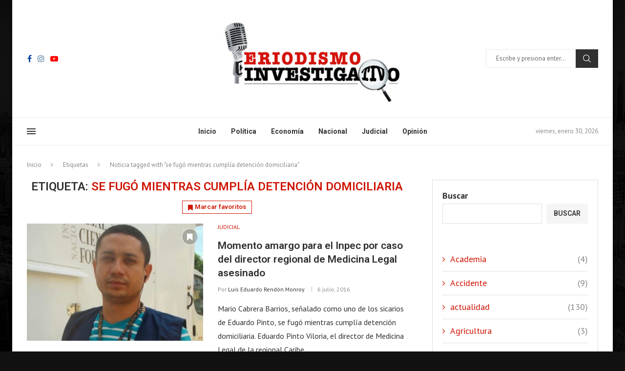

--- FILE ---
content_type: text/html; charset=UTF-8
request_url: https://www.periodismoinvestigativo.com.co/tag/se-fugo-mientras-cumplia-detencion-domiciliaria/
body_size: 32434
content:
<!DOCTYPE html>
<html lang="es-CO" prefix="og: https://ogp.me/ns#">
<head>
    <meta charset="UTF-8">
    <meta http-equiv="X-UA-Compatible" content="IE=edge">
    <meta name="viewport" content="width=device-width, initial-scale=1">
    <link rel="profile" href="http://gmpg.org/xfn/11"/>
	    <link rel="alternate" type="application/rss+xml" title="Periodismo Investigativo RSS Feed"
          href="https://www.periodismoinvestigativo.com.co/feed/"/>
    <link rel="alternate" type="application/atom+xml" title="Periodismo Investigativo Atom Feed"
          href="https://www.periodismoinvestigativo.com.co/feed/atom/"/>
    <link rel="pingback" href="https://www.periodismoinvestigativo.com.co/xmlrpc.php"/>
    <!--[if lt IE 9]>
	<script src="https://www.periodismoinvestigativo.com.co/wp-content/themes/soledad/js/html5.js"></script>
	<![endif]-->
	<link rel='preconnect' href='https://fonts.googleapis.com' />
<link rel='preconnect' href='https://fonts.gstatic.com' />
<meta http-equiv='x-dns-prefetch-control' content='on'>
<link rel='dns-prefetch' href='//fonts.googleapis.com' />
<link rel='dns-prefetch' href='//fonts.gstatic.com' />
<link rel='dns-prefetch' href='//s.gravatar.com' />
<link rel='dns-prefetch' href='//www.google-analytics.com' />
		<style>.elementor-add-section-area-button.penci-library-modal-btn:hover, .penci-library-modal-btn:hover{background: #6eb48c;opacity: 0.7}.elementor-add-section-area-button.penci-library-modal-btn, .penci-library-modal-btn {margin-left: 5px;background: #6eb48c;vertical-align: top;font-size: 0 !important;}.penci-library-modal-btn:before {content: '';width: 16px;height: 16px;background-image: url('https://www.periodismoinvestigativo.com.co/wp-content/themes/soledad/images/penci-icon.png');background-position: center;background-size: contain;background-repeat: no-repeat;}#penci-library-modal .penci-elementor-template-library-template-name {text-align: right;flex: 1 0 0%;}</style>
	
<!-- Search Engine Optimization by Rank Math - https://rankmath.com/ -->
<title>se fugó mientras cumplía detención domiciliaria - Periodismo Investigativo</title>
<meta name="robots" content="nofollow, noindex"/>
<meta property="og:locale" content="es_ES" />
<meta property="og:type" content="article" />
<meta property="og:title" content="se fugó mientras cumplía detención domiciliaria - Periodismo Investigativo" />
<meta property="og:url" content="https://www.periodismoinvestigativo.com.co/tag/se-fugo-mientras-cumplia-detencion-domiciliaria/" />
<meta property="og:site_name" content="Periodismoinvestigativo" />
<meta property="og:image" content="https://www.periodismoinvestigativo.com.co/wp-content/uploads/2024/06/logo-1.jpg" />
<meta property="og:image:secure_url" content="https://www.periodismoinvestigativo.com.co/wp-content/uploads/2024/06/logo-1.jpg" />
<meta property="og:image:width" content="400" />
<meta property="og:image:height" content="211" />
<meta property="og:image:type" content="image/jpeg" />
<meta name="twitter:card" content="summary_large_image" />
<meta name="twitter:title" content="se fugó mientras cumplía detención domiciliaria - Periodismo Investigativo" />
<meta name="twitter:image" content="https://www.periodismoinvestigativo.com.co/wp-content/uploads/2024/06/logo-1.jpg" />
<meta name="twitter:label1" content="Entradas" />
<meta name="twitter:data1" content="1" />
<script type="application/ld+json" class="rank-math-schema">{"@context":"https://schema.org","@graph":[{"@type":"NewsMediaOrganization","@id":"https://www.periodismoinvestigativo.com.co/#organization","name":"Periodismoinvestigativo","url":"https://www.periodismoinvestigativo.com.co","logo":{"@type":"ImageObject","@id":"https://www.periodismoinvestigativo.com.co/#logo","url":"https://www.periodismoinvestigativo.com.co/wp-content/uploads/2024/06/logo-1.jpg","contentUrl":"https://www.periodismoinvestigativo.com.co/wp-content/uploads/2024/06/logo-1.jpg","caption":"Periodismoinvestigativo","inLanguage":"es-CO","width":"400","height":"211"}},{"@type":"WebSite","@id":"https://www.periodismoinvestigativo.com.co/#website","url":"https://www.periodismoinvestigativo.com.co","name":"Periodismoinvestigativo","publisher":{"@id":"https://www.periodismoinvestigativo.com.co/#organization"},"inLanguage":"es-CO"},{"@type":"CollectionPage","@id":"https://www.periodismoinvestigativo.com.co/tag/se-fugo-mientras-cumplia-detencion-domiciliaria/#webpage","url":"https://www.periodismoinvestigativo.com.co/tag/se-fugo-mientras-cumplia-detencion-domiciliaria/","name":"se fug\u00f3 mientras cumpl\u00eda detenci\u00f3n domiciliaria - Periodismo Investigativo","isPartOf":{"@id":"https://www.periodismoinvestigativo.com.co/#website"},"inLanguage":"es-CO"}]}</script>
<!-- /Plugin Rank Math WordPress SEO -->

<link rel='dns-prefetch' href='//fonts.googleapis.com' />
<link rel="alternate" type="application/rss+xml" title="Periodismo Investigativo &raquo; Feed" href="https://www.periodismoinvestigativo.com.co/feed/" />
<link rel="alternate" type="application/rss+xml" title="Periodismo Investigativo &raquo; RSS de los comentarios" href="https://www.periodismoinvestigativo.com.co/comments/feed/" />
<link rel="alternate" type="application/rss+xml" title="Periodismo Investigativo &raquo; se fugó mientras cumplía detención domiciliaria RSS de la etiqueta" href="https://www.periodismoinvestigativo.com.co/tag/se-fugo-mientras-cumplia-detencion-domiciliaria/feed/" />
<style id='wp-img-auto-sizes-contain-inline-css' type='text/css'>
img:is([sizes=auto i],[sizes^="auto," i]){contain-intrinsic-size:3000px 1500px}
/*# sourceURL=wp-img-auto-sizes-contain-inline-css */
</style>

<style id='wp-emoji-styles-inline-css' type='text/css'>

	img.wp-smiley, img.emoji {
		display: inline !important;
		border: none !important;
		box-shadow: none !important;
		height: 1em !important;
		width: 1em !important;
		margin: 0 0.07em !important;
		vertical-align: -0.1em !important;
		background: none !important;
		padding: 0 !important;
	}
/*# sourceURL=wp-emoji-styles-inline-css */
</style>
<link rel='stylesheet' id='wp-block-library-css' href='https://www.periodismoinvestigativo.com.co/wp-includes/css/dist/block-library/style.min.css?ver=6.9' type='text/css' media='all' />
<style id='wp-block-archives-inline-css' type='text/css'>
.wp-block-archives{box-sizing:border-box}.wp-block-archives-dropdown label{display:block}
/*# sourceURL=https://www.periodismoinvestigativo.com.co/wp-includes/blocks/archives/style.min.css */
</style>
<style id='wp-block-categories-inline-css' type='text/css'>
.wp-block-categories{box-sizing:border-box}.wp-block-categories.alignleft{margin-right:2em}.wp-block-categories.alignright{margin-left:2em}.wp-block-categories.wp-block-categories-dropdown.aligncenter{text-align:center}.wp-block-categories .wp-block-categories__label{display:block;width:100%}
/*# sourceURL=https://www.periodismoinvestigativo.com.co/wp-includes/blocks/categories/style.min.css */
</style>
<style id='wp-block-heading-inline-css' type='text/css'>
h1:where(.wp-block-heading).has-background,h2:where(.wp-block-heading).has-background,h3:where(.wp-block-heading).has-background,h4:where(.wp-block-heading).has-background,h5:where(.wp-block-heading).has-background,h6:where(.wp-block-heading).has-background{padding:1.25em 2.375em}h1.has-text-align-left[style*=writing-mode]:where([style*=vertical-lr]),h1.has-text-align-right[style*=writing-mode]:where([style*=vertical-rl]),h2.has-text-align-left[style*=writing-mode]:where([style*=vertical-lr]),h2.has-text-align-right[style*=writing-mode]:where([style*=vertical-rl]),h3.has-text-align-left[style*=writing-mode]:where([style*=vertical-lr]),h3.has-text-align-right[style*=writing-mode]:where([style*=vertical-rl]),h4.has-text-align-left[style*=writing-mode]:where([style*=vertical-lr]),h4.has-text-align-right[style*=writing-mode]:where([style*=vertical-rl]),h5.has-text-align-left[style*=writing-mode]:where([style*=vertical-lr]),h5.has-text-align-right[style*=writing-mode]:where([style*=vertical-rl]),h6.has-text-align-left[style*=writing-mode]:where([style*=vertical-lr]),h6.has-text-align-right[style*=writing-mode]:where([style*=vertical-rl]){rotate:180deg}
/*# sourceURL=https://www.periodismoinvestigativo.com.co/wp-includes/blocks/heading/style.min.css */
</style>
<style id='wp-block-search-inline-css' type='text/css'>
.wp-block-search__button{margin-left:10px;word-break:normal}.wp-block-search__button.has-icon{line-height:0}.wp-block-search__button svg{height:1.25em;min-height:24px;min-width:24px;width:1.25em;fill:currentColor;vertical-align:text-bottom}:where(.wp-block-search__button){border:1px solid #ccc;padding:6px 10px}.wp-block-search__inside-wrapper{display:flex;flex:auto;flex-wrap:nowrap;max-width:100%}.wp-block-search__label{width:100%}.wp-block-search.wp-block-search__button-only .wp-block-search__button{box-sizing:border-box;display:flex;flex-shrink:0;justify-content:center;margin-left:0;max-width:100%}.wp-block-search.wp-block-search__button-only .wp-block-search__inside-wrapper{min-width:0!important;transition-property:width}.wp-block-search.wp-block-search__button-only .wp-block-search__input{flex-basis:100%;transition-duration:.3s}.wp-block-search.wp-block-search__button-only.wp-block-search__searchfield-hidden,.wp-block-search.wp-block-search__button-only.wp-block-search__searchfield-hidden .wp-block-search__inside-wrapper{overflow:hidden}.wp-block-search.wp-block-search__button-only.wp-block-search__searchfield-hidden .wp-block-search__input{border-left-width:0!important;border-right-width:0!important;flex-basis:0;flex-grow:0;margin:0;min-width:0!important;padding-left:0!important;padding-right:0!important;width:0!important}:where(.wp-block-search__input){appearance:none;border:1px solid #949494;flex-grow:1;font-family:inherit;font-size:inherit;font-style:inherit;font-weight:inherit;letter-spacing:inherit;line-height:inherit;margin-left:0;margin-right:0;min-width:3rem;padding:8px;text-decoration:unset!important;text-transform:inherit}:where(.wp-block-search__button-inside .wp-block-search__inside-wrapper){background-color:#fff;border:1px solid #949494;box-sizing:border-box;padding:4px}:where(.wp-block-search__button-inside .wp-block-search__inside-wrapper) .wp-block-search__input{border:none;border-radius:0;padding:0 4px}:where(.wp-block-search__button-inside .wp-block-search__inside-wrapper) .wp-block-search__input:focus{outline:none}:where(.wp-block-search__button-inside .wp-block-search__inside-wrapper) :where(.wp-block-search__button){padding:4px 8px}.wp-block-search.aligncenter .wp-block-search__inside-wrapper{margin:auto}.wp-block[data-align=right] .wp-block-search.wp-block-search__button-only .wp-block-search__inside-wrapper{float:right}
/*# sourceURL=https://www.periodismoinvestigativo.com.co/wp-includes/blocks/search/style.min.css */
</style>
<style id='wp-block-search-theme-inline-css' type='text/css'>
.wp-block-search .wp-block-search__label{font-weight:700}.wp-block-search__button{border:1px solid #ccc;padding:.375em .625em}
/*# sourceURL=https://www.periodismoinvestigativo.com.co/wp-includes/blocks/search/theme.min.css */
</style>
<style id='wp-block-spacer-inline-css' type='text/css'>
.wp-block-spacer{clear:both}
/*# sourceURL=https://www.periodismoinvestigativo.com.co/wp-includes/blocks/spacer/style.min.css */
</style>
<style id='global-styles-inline-css' type='text/css'>
:root{--wp--preset--aspect-ratio--square: 1;--wp--preset--aspect-ratio--4-3: 4/3;--wp--preset--aspect-ratio--3-4: 3/4;--wp--preset--aspect-ratio--3-2: 3/2;--wp--preset--aspect-ratio--2-3: 2/3;--wp--preset--aspect-ratio--16-9: 16/9;--wp--preset--aspect-ratio--9-16: 9/16;--wp--preset--color--black: #000000;--wp--preset--color--cyan-bluish-gray: #abb8c3;--wp--preset--color--white: #ffffff;--wp--preset--color--pale-pink: #f78da7;--wp--preset--color--vivid-red: #cf2e2e;--wp--preset--color--luminous-vivid-orange: #ff6900;--wp--preset--color--luminous-vivid-amber: #fcb900;--wp--preset--color--light-green-cyan: #7bdcb5;--wp--preset--color--vivid-green-cyan: #00d084;--wp--preset--color--pale-cyan-blue: #8ed1fc;--wp--preset--color--vivid-cyan-blue: #0693e3;--wp--preset--color--vivid-purple: #9b51e0;--wp--preset--gradient--vivid-cyan-blue-to-vivid-purple: linear-gradient(135deg,rgb(6,147,227) 0%,rgb(155,81,224) 100%);--wp--preset--gradient--light-green-cyan-to-vivid-green-cyan: linear-gradient(135deg,rgb(122,220,180) 0%,rgb(0,208,130) 100%);--wp--preset--gradient--luminous-vivid-amber-to-luminous-vivid-orange: linear-gradient(135deg,rgb(252,185,0) 0%,rgb(255,105,0) 100%);--wp--preset--gradient--luminous-vivid-orange-to-vivid-red: linear-gradient(135deg,rgb(255,105,0) 0%,rgb(207,46,46) 100%);--wp--preset--gradient--very-light-gray-to-cyan-bluish-gray: linear-gradient(135deg,rgb(238,238,238) 0%,rgb(169,184,195) 100%);--wp--preset--gradient--cool-to-warm-spectrum: linear-gradient(135deg,rgb(74,234,220) 0%,rgb(151,120,209) 20%,rgb(207,42,186) 40%,rgb(238,44,130) 60%,rgb(251,105,98) 80%,rgb(254,248,76) 100%);--wp--preset--gradient--blush-light-purple: linear-gradient(135deg,rgb(255,206,236) 0%,rgb(152,150,240) 100%);--wp--preset--gradient--blush-bordeaux: linear-gradient(135deg,rgb(254,205,165) 0%,rgb(254,45,45) 50%,rgb(107,0,62) 100%);--wp--preset--gradient--luminous-dusk: linear-gradient(135deg,rgb(255,203,112) 0%,rgb(199,81,192) 50%,rgb(65,88,208) 100%);--wp--preset--gradient--pale-ocean: linear-gradient(135deg,rgb(255,245,203) 0%,rgb(182,227,212) 50%,rgb(51,167,181) 100%);--wp--preset--gradient--electric-grass: linear-gradient(135deg,rgb(202,248,128) 0%,rgb(113,206,126) 100%);--wp--preset--gradient--midnight: linear-gradient(135deg,rgb(2,3,129) 0%,rgb(40,116,252) 100%);--wp--preset--font-size--small: 12px;--wp--preset--font-size--medium: 20px;--wp--preset--font-size--large: 32px;--wp--preset--font-size--x-large: 42px;--wp--preset--font-size--normal: 14px;--wp--preset--font-size--huge: 42px;--wp--preset--spacing--20: 0.44rem;--wp--preset--spacing--30: 0.67rem;--wp--preset--spacing--40: 1rem;--wp--preset--spacing--50: 1.5rem;--wp--preset--spacing--60: 2.25rem;--wp--preset--spacing--70: 3.38rem;--wp--preset--spacing--80: 5.06rem;--wp--preset--shadow--natural: 6px 6px 9px rgba(0, 0, 0, 0.2);--wp--preset--shadow--deep: 12px 12px 50px rgba(0, 0, 0, 0.4);--wp--preset--shadow--sharp: 6px 6px 0px rgba(0, 0, 0, 0.2);--wp--preset--shadow--outlined: 6px 6px 0px -3px rgb(255, 255, 255), 6px 6px rgb(0, 0, 0);--wp--preset--shadow--crisp: 6px 6px 0px rgb(0, 0, 0);}:where(.is-layout-flex){gap: 0.5em;}:where(.is-layout-grid){gap: 0.5em;}body .is-layout-flex{display: flex;}.is-layout-flex{flex-wrap: wrap;align-items: center;}.is-layout-flex > :is(*, div){margin: 0;}body .is-layout-grid{display: grid;}.is-layout-grid > :is(*, div){margin: 0;}:where(.wp-block-columns.is-layout-flex){gap: 2em;}:where(.wp-block-columns.is-layout-grid){gap: 2em;}:where(.wp-block-post-template.is-layout-flex){gap: 1.25em;}:where(.wp-block-post-template.is-layout-grid){gap: 1.25em;}.has-black-color{color: var(--wp--preset--color--black) !important;}.has-cyan-bluish-gray-color{color: var(--wp--preset--color--cyan-bluish-gray) !important;}.has-white-color{color: var(--wp--preset--color--white) !important;}.has-pale-pink-color{color: var(--wp--preset--color--pale-pink) !important;}.has-vivid-red-color{color: var(--wp--preset--color--vivid-red) !important;}.has-luminous-vivid-orange-color{color: var(--wp--preset--color--luminous-vivid-orange) !important;}.has-luminous-vivid-amber-color{color: var(--wp--preset--color--luminous-vivid-amber) !important;}.has-light-green-cyan-color{color: var(--wp--preset--color--light-green-cyan) !important;}.has-vivid-green-cyan-color{color: var(--wp--preset--color--vivid-green-cyan) !important;}.has-pale-cyan-blue-color{color: var(--wp--preset--color--pale-cyan-blue) !important;}.has-vivid-cyan-blue-color{color: var(--wp--preset--color--vivid-cyan-blue) !important;}.has-vivid-purple-color{color: var(--wp--preset--color--vivid-purple) !important;}.has-black-background-color{background-color: var(--wp--preset--color--black) !important;}.has-cyan-bluish-gray-background-color{background-color: var(--wp--preset--color--cyan-bluish-gray) !important;}.has-white-background-color{background-color: var(--wp--preset--color--white) !important;}.has-pale-pink-background-color{background-color: var(--wp--preset--color--pale-pink) !important;}.has-vivid-red-background-color{background-color: var(--wp--preset--color--vivid-red) !important;}.has-luminous-vivid-orange-background-color{background-color: var(--wp--preset--color--luminous-vivid-orange) !important;}.has-luminous-vivid-amber-background-color{background-color: var(--wp--preset--color--luminous-vivid-amber) !important;}.has-light-green-cyan-background-color{background-color: var(--wp--preset--color--light-green-cyan) !important;}.has-vivid-green-cyan-background-color{background-color: var(--wp--preset--color--vivid-green-cyan) !important;}.has-pale-cyan-blue-background-color{background-color: var(--wp--preset--color--pale-cyan-blue) !important;}.has-vivid-cyan-blue-background-color{background-color: var(--wp--preset--color--vivid-cyan-blue) !important;}.has-vivid-purple-background-color{background-color: var(--wp--preset--color--vivid-purple) !important;}.has-black-border-color{border-color: var(--wp--preset--color--black) !important;}.has-cyan-bluish-gray-border-color{border-color: var(--wp--preset--color--cyan-bluish-gray) !important;}.has-white-border-color{border-color: var(--wp--preset--color--white) !important;}.has-pale-pink-border-color{border-color: var(--wp--preset--color--pale-pink) !important;}.has-vivid-red-border-color{border-color: var(--wp--preset--color--vivid-red) !important;}.has-luminous-vivid-orange-border-color{border-color: var(--wp--preset--color--luminous-vivid-orange) !important;}.has-luminous-vivid-amber-border-color{border-color: var(--wp--preset--color--luminous-vivid-amber) !important;}.has-light-green-cyan-border-color{border-color: var(--wp--preset--color--light-green-cyan) !important;}.has-vivid-green-cyan-border-color{border-color: var(--wp--preset--color--vivid-green-cyan) !important;}.has-pale-cyan-blue-border-color{border-color: var(--wp--preset--color--pale-cyan-blue) !important;}.has-vivid-cyan-blue-border-color{border-color: var(--wp--preset--color--vivid-cyan-blue) !important;}.has-vivid-purple-border-color{border-color: var(--wp--preset--color--vivid-purple) !important;}.has-vivid-cyan-blue-to-vivid-purple-gradient-background{background: var(--wp--preset--gradient--vivid-cyan-blue-to-vivid-purple) !important;}.has-light-green-cyan-to-vivid-green-cyan-gradient-background{background: var(--wp--preset--gradient--light-green-cyan-to-vivid-green-cyan) !important;}.has-luminous-vivid-amber-to-luminous-vivid-orange-gradient-background{background: var(--wp--preset--gradient--luminous-vivid-amber-to-luminous-vivid-orange) !important;}.has-luminous-vivid-orange-to-vivid-red-gradient-background{background: var(--wp--preset--gradient--luminous-vivid-orange-to-vivid-red) !important;}.has-very-light-gray-to-cyan-bluish-gray-gradient-background{background: var(--wp--preset--gradient--very-light-gray-to-cyan-bluish-gray) !important;}.has-cool-to-warm-spectrum-gradient-background{background: var(--wp--preset--gradient--cool-to-warm-spectrum) !important;}.has-blush-light-purple-gradient-background{background: var(--wp--preset--gradient--blush-light-purple) !important;}.has-blush-bordeaux-gradient-background{background: var(--wp--preset--gradient--blush-bordeaux) !important;}.has-luminous-dusk-gradient-background{background: var(--wp--preset--gradient--luminous-dusk) !important;}.has-pale-ocean-gradient-background{background: var(--wp--preset--gradient--pale-ocean) !important;}.has-electric-grass-gradient-background{background: var(--wp--preset--gradient--electric-grass) !important;}.has-midnight-gradient-background{background: var(--wp--preset--gradient--midnight) !important;}.has-small-font-size{font-size: var(--wp--preset--font-size--small) !important;}.has-medium-font-size{font-size: var(--wp--preset--font-size--medium) !important;}.has-large-font-size{font-size: var(--wp--preset--font-size--large) !important;}.has-x-large-font-size{font-size: var(--wp--preset--font-size--x-large) !important;}
/*# sourceURL=global-styles-inline-css */
</style>
<style id='core-block-supports-inline-css' type='text/css'>
.wp-elements-6c1077349003687042aa3c96f9255a3e a:where(:not(.wp-element-button)){color:var(--wp--preset--color--white);}
/*# sourceURL=core-block-supports-inline-css */
</style>

<style id='classic-theme-styles-inline-css' type='text/css'>
/*! This file is auto-generated */
.wp-block-button__link{color:#fff;background-color:#32373c;border-radius:9999px;box-shadow:none;text-decoration:none;padding:calc(.667em + 2px) calc(1.333em + 2px);font-size:1.125em}.wp-block-file__button{background:#32373c;color:#fff;text-decoration:none}
/*# sourceURL=/wp-includes/css/classic-themes.min.css */
</style>
<link rel='stylesheet' id='contact-form-7-css' href='https://www.periodismoinvestigativo.com.co/wp-content/plugins/contact-form-7/includes/css/styles.css?ver=5.9.6' type='text/css' media='all' />
<link rel='stylesheet' id='penci-bf-public-style-css' href='https://www.periodismoinvestigativo.com.co/wp-content/plugins/penci-bookmark-follow//inc/css/penci-bf-public.css?ver=1.5' type='text/css' media='all' />
<link rel='stylesheet' id='penci-liveblog-css' href='https://www.periodismoinvestigativo.com.co/wp-content/plugins/penci-liveblog/css/liveblog.css?ver=1.2' type='text/css' media='all' />
<link rel='stylesheet' id='penci-podcast-css' href='https://www.periodismoinvestigativo.com.co/wp-content/plugins/penci-podcast/assets/style.css?ver=1.2' type='text/css' media='all' />
<link rel='stylesheet' id='penci-review-css' href='https://www.periodismoinvestigativo.com.co/wp-content/plugins/penci-review/css/style.css?ver=3.3' type='text/css' media='all' />
<link rel='stylesheet' id='penci-oswald-css' href='//fonts.googleapis.com/css?family=Oswald%3A400&#038;display=swap&#038;ver=6.9' type='text/css' media='all' />
<link rel='stylesheet' id='penci-frontend-package-css' href='https://www.periodismoinvestigativo.com.co/wp-content/plugins/penci-frontend-submission/assets/package.css?ver=1.4' type='text/css' media='all' />
<link rel='stylesheet' id='penci-texttospeech-css' href='https://www.periodismoinvestigativo.com.co/wp-content/plugins/penci-text-to-speech/assets/css/text-to-speech.css?ver=1.4' type='text/css' media='all' />
<link rel='stylesheet' id='penci-fonts-css' href='https://fonts.googleapis.com/css?family=Roboto%3A300%2C300italic%2C400%2C400italic%2C500%2C500italic%2C700%2C700italic%2C800%2C800italic%7CPT+Sans%3A300%2C300italic%2C400%2C400italic%2C500%2C500italic%2C600%2C600italic%2C700%2C700italic%2C800%2C800italic%26subset%3Dlatin%2Ccyrillic%2Ccyrillic-ext%2Cgreek%2Cgreek-ext%2Clatin-ext&#038;display=swap&#038;ver=8.5.1' type='text/css' media='all' />
<link rel='stylesheet' id='penci-main-style-css' href='https://www.periodismoinvestigativo.com.co/wp-content/themes/soledad/main.css?ver=8.5.1' type='text/css' media='all' />
<link rel='stylesheet' id='penci-swiper-bundle-css' href='https://www.periodismoinvestigativo.com.co/wp-content/themes/soledad/css/swiper-bundle.min.css?ver=8.5.1' type='text/css' media='all' />
<link rel='stylesheet' id='penci-font-awesomeold-css' href='https://www.periodismoinvestigativo.com.co/wp-content/themes/soledad/css/font-awesome.4.7.0.swap.min.css?ver=4.7.0' type='text/css' media='all' />
<link rel='stylesheet' id='penci_icon-css' href='https://www.periodismoinvestigativo.com.co/wp-content/themes/soledad/css/penci-icon.css?ver=8.5.1' type='text/css' media='all' />
<link rel='stylesheet' id='penci_style-css' href='https://www.periodismoinvestigativo.com.co/wp-content/themes/soledad-child/style.css?ver=8.5.1' type='text/css' media='all' />
<link rel='stylesheet' id='penci_social_counter-css' href='https://www.periodismoinvestigativo.com.co/wp-content/themes/soledad/css/social-counter.css?ver=8.5.1' type='text/css' media='all' />
<link rel='stylesheet' id='jquery.toast-css' href='https://www.periodismoinvestigativo.com.co/wp-content/themes/soledad/css/jquery.toast.min.css?ver=8.5.1' type='text/css' media='all' />
<link rel='stylesheet' id='elementor-icons-css' href='https://www.periodismoinvestigativo.com.co/wp-content/plugins/elementor/assets/lib/eicons/css/elementor-icons.min.css?ver=5.30.0' type='text/css' media='all' />
<link rel='stylesheet' id='elementor-frontend-css' href='https://www.periodismoinvestigativo.com.co/wp-content/plugins/elementor/assets/css/frontend-lite.min.css?ver=3.23.0' type='text/css' media='all' />
<link rel='stylesheet' id='swiper-css' href='https://www.periodismoinvestigativo.com.co/wp-content/plugins/elementor/assets/lib/swiper/v8/css/swiper.min.css?ver=8.4.5' type='text/css' media='all' />
<link rel='stylesheet' id='elementor-post-33-css' href='https://www.periodismoinvestigativo.com.co/wp-content/uploads/elementor/css/post-33.css?ver=1721050506' type='text/css' media='all' />
<link rel='stylesheet' id='elementor-global-css' href='https://www.periodismoinvestigativo.com.co/wp-content/uploads/elementor/css/global.css?ver=1721050509' type='text/css' media='all' />
<link rel='stylesheet' id='elementor-post-767-css' href='https://www.periodismoinvestigativo.com.co/wp-content/uploads/elementor/css/post-767.css?ver=1721050510' type='text/css' media='all' />
<link rel='stylesheet' id='penci-recipe-css-css' href='https://www.periodismoinvestigativo.com.co/wp-content/plugins/penci-recipe/css/recipe.css?ver=3.7' type='text/css' media='all' />
<link rel='stylesheet' id='penci-soledad-parent-style-css' href='https://www.periodismoinvestigativo.com.co/wp-content/themes/soledad/style.css?ver=6.9' type='text/css' media='all' />
<link rel='stylesheet' id='google-fonts-1-css' href='https://fonts.googleapis.com/css?family=Roboto%3A100%2C100italic%2C200%2C200italic%2C300%2C300italic%2C400%2C400italic%2C500%2C500italic%2C600%2C600italic%2C700%2C700italic%2C800%2C800italic%2C900%2C900italic%7CRoboto+Slab%3A100%2C100italic%2C200%2C200italic%2C300%2C300italic%2C400%2C400italic%2C500%2C500italic%2C600%2C600italic%2C700%2C700italic%2C800%2C800italic%2C900%2C900italic&#038;display=swap&#038;ver=6.9' type='text/css' media='all' />
<link rel='stylesheet' id='elementor-icons-shared-0-css' href='https://www.periodismoinvestigativo.com.co/wp-content/plugins/elementor/assets/lib/font-awesome/css/fontawesome.min.css?ver=5.15.3' type='text/css' media='all' />
<link rel='stylesheet' id='elementor-icons-fa-brands-css' href='https://www.periodismoinvestigativo.com.co/wp-content/plugins/elementor/assets/lib/font-awesome/css/brands.min.css?ver=5.15.3' type='text/css' media='all' />
<link rel="preconnect" href="https://fonts.gstatic.com/" crossorigin><script type="text/javascript" src="https://www.periodismoinvestigativo.com.co/wp-includes/js/jquery/jquery.min.js?ver=3.7.1" id="jquery-core-js"></script>
<script type="text/javascript" src="https://www.periodismoinvestigativo.com.co/wp-includes/js/jquery/jquery-migrate.min.js?ver=3.4.1" id="jquery-migrate-js"></script>
<script></script><link rel="https://api.w.org/" href="https://www.periodismoinvestigativo.com.co/wp-json/" /><link rel="alternate" title="JSON" type="application/json" href="https://www.periodismoinvestigativo.com.co/wp-json/wp/v2/tags/209" /><link rel="EditURI" type="application/rsd+xml" title="RSD" href="https://www.periodismoinvestigativo.com.co/xmlrpc.php?rsd" />
<meta name="generator" content="WordPress 6.9" />
<!-- HubSpot WordPress Plugin v11.1.22: embed JS disabled as a portalId has not yet been configured -->    <style type="text/css">
                                                                                                                                            </style>
	<script>var portfolioDataJs = portfolioDataJs || [];</script><style id="penci-custom-style" type="text/css">body{ --pcbg-cl: #fff; --pctext-cl: #313131; --pcborder-cl: #dedede; --pcheading-cl: #313131; --pcmeta-cl: #888888; --pcaccent-cl: #6eb48c; --pcbody-font: 'PT Serif', serif; --pchead-font: 'Raleway', sans-serif; --pchead-wei: bold; --pcava_bdr:10px;--pcajs_thcl:#ce1504;--pcajs_fvw:470px;--pcajs_fvmw:220px; } .single.penci-body-single-style-5 #header, .single.penci-body-single-style-6 #header, .single.penci-body-single-style-10 #header, .single.penci-body-single-style-5 .pc-wrapbuilder-header, .single.penci-body-single-style-6 .pc-wrapbuilder-header, .single.penci-body-single-style-10 .pc-wrapbuilder-header { --pchd-mg: 40px; } .fluid-width-video-wrapper > div { position: absolute; left: 0; right: 0; top: 0; width: 100%; height: 100%; } .yt-video-place { position: relative; text-align: center; } .yt-video-place.embed-responsive .start-video { display: block; top: 0; left: 0; bottom: 0; right: 0; position: absolute; transform: none; } .yt-video-place.embed-responsive .start-video img { margin: 0; padding: 0; top: 50%; display: inline-block; position: absolute; left: 50%; transform: translate(-50%, -50%); width: 68px; height: auto; } .mfp-bg { top: 0; left: 0; width: 100%; height: 100%; z-index: 9999999; overflow: hidden; position: fixed; background: #0b0b0b; opacity: .8; filter: alpha(opacity=80) } .mfp-wrap { top: 0; left: 0; width: 100%; height: 100%; z-index: 9999999; position: fixed; outline: none !important; -webkit-backface-visibility: hidden } body { --pchead-font: 'Roboto', sans-serif; } body { --pcbody-font: 'PT Sans', sans-serif; } p{ line-height: 1.8; } .penci-hide-tagupdated{ display: none !important; } body, .widget ul li a{ font-size: 18px; } .widget ul li, .widget ol li, .post-entry, p, .post-entry p { font-size: 18px; line-height: 1.8; } body { --pchead-wei: 600; } .featured-area .penci-image-holder, .featured-area .penci-slider4-overlay, .featured-area .penci-slide-overlay .overlay-link, .featured-style-29 .featured-slider-overlay, .penci-slider38-overlay{ border-radius: ; -webkit-border-radius: ; } .penci-featured-content-right:before{ border-top-right-radius: ; border-bottom-right-radius: ; } .penci-flat-overlay .penci-slide-overlay .penci-mag-featured-content:before{ border-bottom-left-radius: ; border-bottom-right-radius: ; } .container-single .post-image{ border-radius: ; -webkit-border-radius: ; } .penci-mega-thumbnail .penci-image-holder{ border-radius: ; -webkit-border-radius: ; } body.penci-body-boxed { background-color:#111111; } body.penci-body-boxed { background-image: url(https://www.periodismoinvestigativo.com.co/wp-content/uploads/2024/06/bg.jpg); } body{ --pcaccent-cl: #ce1504; } .penci-menuhbg-toggle:hover .lines-button:after, .penci-menuhbg-toggle:hover .penci-lines:before, .penci-menuhbg-toggle:hover .penci-lines:after,.tags-share-box.tags-share-box-s2 .post-share-plike,.penci-video_playlist .penci-playlist-title,.pencisc-column-2.penci-video_playlist .penci-video-nav .playlist-panel-item, .pencisc-column-1.penci-video_playlist .penci-video-nav .playlist-panel-item,.penci-video_playlist .penci-custom-scroll::-webkit-scrollbar-thumb, .pencisc-button, .post-entry .pencisc-button, .penci-dropcap-box, .penci-dropcap-circle, .penci-login-register input[type="submit"]:hover, .penci-ld .penci-ldin:before, .penci-ldspinner > div{ background: #ce1504; } a, .post-entry .penci-portfolio-filter ul li a:hover, .penci-portfolio-filter ul li a:hover, .penci-portfolio-filter ul li.active a, .post-entry .penci-portfolio-filter ul li.active a, .penci-countdown .countdown-amount, .archive-box h1, .post-entry a, .container.penci-breadcrumb span a:hover,.container.penci-breadcrumb a:hover, .post-entry blockquote:before, .post-entry blockquote cite, .post-entry blockquote .author, .wpb_text_column blockquote:before, .wpb_text_column blockquote cite, .wpb_text_column blockquote .author, .penci-pagination a:hover, ul.penci-topbar-menu > li a:hover, div.penci-topbar-menu > ul > li a:hover, .penci-recipe-heading a.penci-recipe-print,.penci-review-metas .penci-review-btnbuy, .main-nav-social a:hover, .widget-social .remove-circle a:hover i, .penci-recipe-index .cat > a.penci-cat-name, #bbpress-forums li.bbp-body ul.forum li.bbp-forum-info a:hover, #bbpress-forums li.bbp-body ul.topic li.bbp-topic-title a:hover, #bbpress-forums li.bbp-body ul.forum li.bbp-forum-info .bbp-forum-content a, #bbpress-forums li.bbp-body ul.topic p.bbp-topic-meta a, #bbpress-forums .bbp-breadcrumb a:hover, #bbpress-forums .bbp-forum-freshness a:hover, #bbpress-forums .bbp-topic-freshness a:hover, #buddypress ul.item-list li div.item-title a, #buddypress ul.item-list li h4 a, #buddypress .activity-header a:first-child, #buddypress .comment-meta a:first-child, #buddypress .acomment-meta a:first-child, div.bbp-template-notice a:hover, .penci-menu-hbg .menu li a .indicator:hover, .penci-menu-hbg .menu li a:hover, #sidebar-nav .menu li a:hover, .penci-rlt-popup .rltpopup-meta .rltpopup-title:hover, .penci-video_playlist .penci-video-playlist-item .penci-video-title:hover, .penci_list_shortcode li:before, .penci-dropcap-box-outline, .penci-dropcap-circle-outline, .penci-dropcap-regular, .penci-dropcap-bold{ color: #ce1504; } .penci-home-popular-post ul.slick-dots li button:hover, .penci-home-popular-post ul.slick-dots li.slick-active button, .post-entry blockquote .author span:after, .error-image:after, .error-404 .go-back-home a:after, .penci-header-signup-form, .woocommerce span.onsale, .woocommerce #respond input#submit:hover, .woocommerce a.button:hover, .woocommerce button.button:hover, .woocommerce input.button:hover, .woocommerce nav.woocommerce-pagination ul li span.current, .woocommerce div.product .entry-summary div[itemprop="description"]:before, .woocommerce div.product .entry-summary div[itemprop="description"] blockquote .author span:after, .woocommerce div.product .woocommerce-tabs #tab-description blockquote .author span:after, .woocommerce #respond input#submit.alt:hover, .woocommerce a.button.alt:hover, .woocommerce button.button.alt:hover, .woocommerce input.button.alt:hover, .pcheader-icon.shoping-cart-icon > a > span, #penci-demobar .buy-button, #penci-demobar .buy-button:hover, .penci-recipe-heading a.penci-recipe-print:hover,.penci-review-metas .penci-review-btnbuy:hover, .penci-review-process span, .penci-review-score-total, #navigation.menu-style-2 ul.menu ul.sub-menu:before, #navigation.menu-style-2 .menu ul ul.sub-menu:before, .penci-go-to-top-floating, .post-entry.blockquote-style-2 blockquote:before, #bbpress-forums #bbp-search-form .button, #bbpress-forums #bbp-search-form .button:hover, .wrapper-boxed .bbp-pagination-links span.current, #bbpress-forums #bbp_reply_submit:hover, #bbpress-forums #bbp_topic_submit:hover,#main .bbp-login-form .bbp-submit-wrapper button[type="submit"]:hover, #buddypress .dir-search input[type=submit], #buddypress .groups-members-search input[type=submit], #buddypress button:hover, #buddypress a.button:hover, #buddypress a.button:focus, #buddypress input[type=button]:hover, #buddypress input[type=reset]:hover, #buddypress ul.button-nav li a:hover, #buddypress ul.button-nav li.current a, #buddypress div.generic-button a:hover, #buddypress .comment-reply-link:hover, #buddypress input[type=submit]:hover, #buddypress div.pagination .pagination-links .current, #buddypress div.item-list-tabs ul li.selected a, #buddypress div.item-list-tabs ul li.current a, #buddypress div.item-list-tabs ul li a:hover, #buddypress table.notifications thead tr, #buddypress table.notifications-settings thead tr, #buddypress table.profile-settings thead tr, #buddypress table.profile-fields thead tr, #buddypress table.wp-profile-fields thead tr, #buddypress table.messages-notices thead tr, #buddypress table.forum thead tr, #buddypress input[type=submit] { background-color: #ce1504; } .penci-pagination ul.page-numbers li span.current, #comments_pagination span { color: #fff; background: #ce1504; border-color: #ce1504; } .footer-instagram h4.footer-instagram-title > span:before, .woocommerce nav.woocommerce-pagination ul li span.current, .penci-pagination.penci-ajax-more a.penci-ajax-more-button:hover, .penci-recipe-heading a.penci-recipe-print:hover,.penci-review-metas .penci-review-btnbuy:hover, .home-featured-cat-content.style-14 .magcat-padding:before, .wrapper-boxed .bbp-pagination-links span.current, #buddypress .dir-search input[type=submit], #buddypress .groups-members-search input[type=submit], #buddypress button:hover, #buddypress a.button:hover, #buddypress a.button:focus, #buddypress input[type=button]:hover, #buddypress input[type=reset]:hover, #buddypress ul.button-nav li a:hover, #buddypress ul.button-nav li.current a, #buddypress div.generic-button a:hover, #buddypress .comment-reply-link:hover, #buddypress input[type=submit]:hover, #buddypress div.pagination .pagination-links .current, #buddypress input[type=submit], form.pc-searchform.penci-hbg-search-form input.search-input:hover, form.pc-searchform.penci-hbg-search-form input.search-input:focus, .penci-dropcap-box-outline, .penci-dropcap-circle-outline { border-color: #ce1504; } .woocommerce .woocommerce-error, .woocommerce .woocommerce-info, .woocommerce .woocommerce-message { border-top-color: #ce1504; } .penci-slider ol.penci-control-nav li a.penci-active, .penci-slider ol.penci-control-nav li a:hover, .penci-related-carousel .penci-owl-dot.active span, .penci-owl-carousel-slider .penci-owl-dot.active span{ border-color: #ce1504; background-color: #ce1504; } .woocommerce .woocommerce-message:before, .woocommerce form.checkout table.shop_table .order-total .amount, .woocommerce ul.products li.product .price ins, .woocommerce ul.products li.product .price, .woocommerce div.product p.price ins, .woocommerce div.product span.price ins, .woocommerce div.product p.price, .woocommerce div.product .entry-summary div[itemprop="description"] blockquote:before, .woocommerce div.product .woocommerce-tabs #tab-description blockquote:before, .woocommerce div.product .entry-summary div[itemprop="description"] blockquote cite, .woocommerce div.product .entry-summary div[itemprop="description"] blockquote .author, .woocommerce div.product .woocommerce-tabs #tab-description blockquote cite, .woocommerce div.product .woocommerce-tabs #tab-description blockquote .author, .woocommerce div.product .product_meta > span a:hover, .woocommerce div.product .woocommerce-tabs ul.tabs li.active, .woocommerce ul.cart_list li .amount, .woocommerce ul.product_list_widget li .amount, .woocommerce table.shop_table td.product-name a:hover, .woocommerce table.shop_table td.product-price span, .woocommerce table.shop_table td.product-subtotal span, .woocommerce-cart .cart-collaterals .cart_totals table td .amount, .woocommerce .woocommerce-info:before, .woocommerce div.product span.price, .penci-container-inside.penci-breadcrumb span a:hover,.penci-container-inside.penci-breadcrumb a:hover { color: #ce1504; } .standard-content .penci-more-link.penci-more-link-button a.more-link, .penci-readmore-btn.penci-btn-make-button a, .penci-featured-cat-seemore.penci-btn-make-button a{ background-color: #ce1504; color: #fff; } .penci-vernav-toggle:before{ border-top-color: #ce1504; color: #fff; } .headline-title { color: #ce1504; } a.penci-topbar-post-title { color: #ce1504; } ul.penci-topbar-menu > li a, div.penci-topbar-menu > ul > li a { color: #ce1504; } #penci-login-popup:before{ opacity: ; } .penci-header-signup-form { padding-top: px; padding-bottom: px; } #sidebar-nav .menu li a:hover, .header-social.sidebar-nav-social a:hover i, #sidebar-nav .menu li a .indicator:hover, #sidebar-nav .menu .sub-menu li a .indicator:hover{ color: #ce1504; } #sidebar-nav-logo:before{ background-color: #ce1504; } .penci-slide-overlay .overlay-link, .penci-slider38-overlay, .penci-flat-overlay .penci-slide-overlay .penci-mag-featured-content:before, .slider-40-wrapper .list-slider-creative .item-slider-creative .img-container:before { opacity: ; } .penci-item-mag:hover .penci-slide-overlay .overlay-link, .featured-style-38 .item:hover .penci-slider38-overlay, .penci-flat-overlay .penci-item-mag:hover .penci-slide-overlay .penci-mag-featured-content:before { opacity: ; } .penci-featured-content .featured-slider-overlay { opacity: ; } .slider-40-wrapper .list-slider-creative .item-slider-creative:hover .img-container:before { opacity:; } .featured-style-29 .featured-slider-overlay { opacity: ; } .penci-grid li .item h2 a, .penci-masonry .item-masonry h2 a, .grid-mixed .mixed-detail h2 a, .overlay-header-box .overlay-title a { text-transform: none; } .penci-grid li .item h2 a, .penci-masonry .item-masonry h2 a { } .penci-grid .cat a.penci-cat-name, .penci-masonry .cat a.penci-cat-name, .penci-featured-infor .cat a.penci-cat-name, .grid-mixed .cat a.penci-cat-name, .overlay-header-box .cat a.penci-cat-name { text-transform: uppercase; } .penci-grid li.typography-style .overlay-typography { opacity: ; } .penci-grid li.typography-style:hover .overlay-typography { opacity: ; } .penci-grid li.typography-style .item .main-typography h2 a:hover { color: #ce1504; } .overlay-header-box .overlay-title a:hover { color: #ce1504; } .penci-featured-infor .cat > a.penci-cat-name, .penci-standard-cat .cat > a.penci-cat-name, .grid-header-box .cat > a.penci-cat-name, .header-list-style .cat > a.penci-cat-name, .overlay-header-box .cat > a.penci-cat-name, .inner-boxed-2 .cat > a.penci-cat-name, .main-typography .cat > a.penci-cat-name{ font-size: 12px; } .penci-grid li .item h2 a, .penci-masonry .item-masonry h2 a{font-size:21px;} .grid-post-box-meta, .overlay-header-box .overlay-author, .penci-post-box-meta .penci-box-meta, .header-standard .author-post{ font-size: 12px; } .item-content p, .standard-content .standard-post-entry, .standard-content .standard-post-entry p{ font-size: 16px; } .penci-sidebar-content.pcsb-boxed-widget .widget.widget_custom_html{ padding: 0; border: none; background: none; } .widget ul.side-newsfeed li .side-item .side-item-text h4 a, .widget a, #wp-calendar tbody td a, .widget.widget_categories ul li, .widget.widget_archive ul li, .widget-social a i, .widget-social a span, .widget-social.show-text a span,.penci-video_playlist .penci-video-playlist-item .penci-video-title, .widget ul.side-newsfeed li .side-item .side-item-text .side-item-meta a{ color: #ce1504; } #footer-copyright * { font-size: 13px; } #footer-copyright * { font-style: normal; } .container-single .single-post-title { text-transform: none; } @media only screen and (min-width: 769px){ .container-single .single-post-title { font-size: 30px; } } .post-entry.blockquote-style-3 blockquote:not(.wp-block-quote) p, .post-entry.blockquote-style-4 blockquote:not(.wp-block-quote) p, .post-entry.blockquote-style-5 blockquote:not(.wp-block-quote) p, .post-entry blockquote.wp-block-quote p, .wpb_text_column blockquote.wp-block-quote p, .post-entry blockquote, .post-entry blockquote p, .wpb_text_column blockquote, .wpb_text_column blockquote p, .woocommerce .page-description blockquote, .woocommerce .page-description blockquote p{ font-size: 21px; } .author-content h5{ font-size: 16px; } .post-pagination span{ font-size: 13px; } .post-pagination h5{ font-size: 15px; } .post-related .item-related h3 a{ font-size: 16px; } .container-single .single-post-title { } .container-single .cat a.penci-cat-name { text-transform: uppercase; } .list-post .header-list-style:after, .grid-header-box:after, .penci-overlay-over .overlay-header-box:after, .home-featured-cat-content .first-post .magcat-detail .mag-header:after { content: none; } .list-post .header-list-style, .grid-header-box, .penci-overlay-over .overlay-header-box, .home-featured-cat-content .first-post .magcat-detail .mag-header{ padding-bottom: 0; } .penci-single-style-6 .single-breadcrumb, .penci-single-style-5 .single-breadcrumb, .penci-single-style-4 .single-breadcrumb, .penci-single-style-3 .single-breadcrumb, .penci-single-style-9 .single-breadcrumb, .penci-single-style-7 .single-breadcrumb{ text-align: left; } .container-single .header-standard, .container-single .post-box-meta-single { text-align: left; } .rtl .container-single .header-standard,.rtl .container-single .post-box-meta-single { text-align: right; } .container-single .post-pagination h5 { text-transform: none; } #respond h3.comment-reply-title span:before, #respond h3.comment-reply-title span:after, .post-box-title:before, .post-box-title:after { content: none; display: none; } .container-single .item-related h3 a { text-transform: none; } .container-single .header-standard h2.penci-psub-title, .container-single h2.penci-psub-title { color: #ce1504; } .container-single .post-entry .post-tags a:hover{ color: #ce1504; } .penci-ilrelated-posts .pcilrp-item-grid .pcilrp-title a:hover, .penci-ilrelated-posts .pcilrp-item-list a:hover{ color: #ce1504; } .post-pagination a:hover,.post-pagination.pcpagp-style-3:hover h5,.post-pagination.pcpagp-style-3:hover span{ color: #ce1504; } .item-related h3 a:hover{ color: #ce1504; } .penci-home-popular-post .item-related h3 a:hover { color: #ce1504; } .home-featured-cat-content .magcat-detail h3 a:hover { color: #ce1504; } .home-featured-cat-content .grid-post-box-meta span a:hover { color: #ce1504; } .home-featured-cat-content .first-post .magcat-detail .mag-header:after { background: #ce1504; } .penci-slider ol.penci-control-nav li a.penci-active, .penci-slider ol.penci-control-nav li a:hover { border-color: #ce1504; background: #ce1504; } .home-featured-cat-content .mag-photo .mag-overlay-photo { opacity: ; } .home-featured-cat-content .mag-photo:hover .mag-overlay-photo { opacity: ; } .inner-item-portfolio:hover .penci-portfolio-thumbnail a:after { opacity: ; } .penci-menuhbg-toggle { width: 18px; } .penci-menuhbg-toggle .penci-menuhbg-inner { height: 18px; } .penci-menuhbg-toggle .penci-lines, .penci-menuhbg-wapper{ width: 18px; } .penci-menuhbg-toggle .lines-button{ top: 8px; } .penci-menuhbg-toggle .penci-lines:before{ top: 5px; } .penci-menuhbg-toggle .penci-lines:after{ top: -5px; } .penci-menuhbg-toggle:hover .lines-button:after, .penci-menuhbg-toggle:hover .penci-lines:before, .penci-menuhbg-toggle:hover .penci-lines:after{ transform: translateX(28px); } .penci-menuhbg-toggle .lines-button.penci-hover-effect{ left: -28px; } .penci-menu-hbg-inner .penci-hbg_sitetitle{ font-size: 18px; } .penci-menu-hbg-inner .penci-hbg_desc{ font-size: 14px; } .penci-hbg-logo img{ max-width: 200px; }.penci-menu-hbg{ width: 330px; }.penci-menu-hbg.penci-menu-hbg-left{ transform: translateX(-330px); -webkit-transform: translateX(-330px); -moz-transform: translateX(-330px); }.penci-menu-hbg.penci-menu-hbg-right{ transform: translateX(330px); -webkit-transform: translateX(330px); -moz-transform: translateX(330px); }.penci-menuhbg-open .penci-menu-hbg.penci-menu-hbg-left, .penci-vernav-poleft.penci-menuhbg-open .penci-vernav-toggle{ left: 330px; }@media only screen and (min-width: 961px) { .penci-vernav-enable.penci-vernav-poleft .wrapper-boxed, .penci-vernav-enable.penci-vernav-poleft .pencipdc_podcast.pencipdc_dock_player{ padding-left: 330px; } .penci-vernav-enable.penci-vernav-poright .wrapper-boxed, .penci-vernav-enable.penci-vernav-poright .pencipdc_podcast.pencipdc_dock_player{ padding-right: 330px; } .penci-vernav-enable .is-sticky #navigation{ width: calc(100% - 330px); } }@media only screen and (min-width: 961px) { .penci-vernav-enable .penci_is_nosidebar .wp-block-image.alignfull, .penci-vernav-enable .penci_is_nosidebar .wp-block-cover-image.alignfull, .penci-vernav-enable .penci_is_nosidebar .wp-block-cover.alignfull, .penci-vernav-enable .penci_is_nosidebar .wp-block-gallery.alignfull, .penci-vernav-enable .penci_is_nosidebar .alignfull{ margin-left: calc(50% - 50vw + 165px); width: calc(100vw - 330px); } }.penci-vernav-poright.penci-menuhbg-open .penci-vernav-toggle{ right: 330px; }@media only screen and (min-width: 961px) { .penci-vernav-enable.penci-vernav-poleft .penci-rltpopup-left{ left: 330px; } }@media only screen and (min-width: 961px) { .penci-vernav-enable.penci-vernav-poright .penci-rltpopup-right{ right: 330px; } }@media only screen and (max-width: 1500px) and (min-width: 961px) { .penci-vernav-enable .container { max-width: 100%; max-width: calc(100% - 30px); } .penci-vernav-enable .container.home-featured-boxes{ display: block; } .penci-vernav-enable .container.home-featured-boxes:before, .penci-vernav-enable .container.home-featured-boxes:after{ content: ""; display: table; clear: both; } }.penci-menuhbg-toggle:hover .lines-button:after, .penci-menuhbg-toggle:hover .penci-lines:before, .penci-menuhbg-toggle:hover .penci-lines:after{ background-color: #ce1504 }.penci-menu-hbg .menu li a:hover,.penci-menu-hbg .menu li a .indicator:hover.penci-menu-hbg .widget ul.side-newsfeed li .side-item .side-item-text h4 a:hover,.penci-menu-hbg .widget a:hover,.penci-menu-hbg .penci-sidebar-content .widget-social a:hover span,.penci-menu-hbg .widget-social a:hover span,.penci-menu-hbg .penci-tweets-widget-content .icon-tweets,.penci-menu-hbg .penci-tweets-widget-content .tweet-intents a,.penci-menu-hbg .penci-tweets-widget-content.tweet-intents span:after,.penci-menu-hbg .widget-social.remove-circle a:hover i,.penci-menu-hbg #wp-calendar tbody td a:hover,.penci-menu-hbg a:hover {color: #ce1504;}.penci-menu-hbg .widget .tagcloud a:hover,.penci-menu-hbg .widget-social a:hover i,.penci-menu-hbg .widget .penci-user-logged-in .penci-user-action-links a:hover,.penci-menu-hbg .widget input[type="submit"]:hover,.penci-menu-hbg .widget button[type="submit"]:hover{ color: #fff; background-color: #ce1504; border-color: #ce1504; }.penci-menu-hbg .about-widget .about-me-heading:before { border-color: #ce1504; }.penci-menu-hbg .penci-tweets-widget-content .tweet-intents-inner:before,.penci-menu-hbg .penci-tweets-widget-content .tweet-intents-inner:after { background-color: #ce1504; }.penci-menu-hbg .penci-owl-carousel.penci-tweets-slider .penci-owl-dots .penci-owl-dot.active span,.penci-menu-hbg .penci-owl-carousel.penci-tweets-slider .penci-owl-dots .penci-owl-dot:hover span { border-color: #ce1504; background-color: #ce1504; }.penci-menu-hbg .header-social.sidebar-nav-social a i{ font-size:16px;} .biggrid-archive-wrapper .pcbg-content-inner .pcbg-title, .biggrid-archive-wrapper .pcbg-content-inner .pcbg-title a{color:#ce1504;}.biggrid-archive-wrapper .pcbg-content-inner .pcbg-title:hover, .biggrid-archive-wrapper .pcbg-content-inner .pcbg-title a:hover{color:#ce1504;}.biggrid-archive-wrapper .pcbg-meta, .biggrid-archive-wrapper .pcbg-meta span, .biggrid-archive-wrapper .pcbg-meta span a{color:#ce1504;}.biggrid-archive-wrapper .pcbg-meta span a{color:#ce1504;}.biggrid-archive-wrapper .pcbg-content-inner .cat > a.penci-cat-name{color:#ce1504;}.penci_header.penci-header-builder.main-builder-header{}.penci-header-image-logo,.penci-header-text-logo{--pchb-logo-title-fw:bold;--pchb-logo-title-fs:normal;--pchb-logo-slogan-fw:bold;--pchb-logo-slogan-fs:normal;}.pc-logo-desktop.penci-header-image-logo img{max-height:200px;}@media only screen and (max-width: 767px){.penci_navbar_mobile .penci-header-image-logo img{}}.penci_builder_sticky_header_desktop .penci-header-image-logo img{}.penci_navbar_mobile .penci-header-text-logo{--pchb-m-logo-title-fw:bold;--pchb-m-logo-title-fs:normal;--pchb-m-logo-slogan-fw:bold;--pchb-m-logo-slogan-fs:normal;}.penci_navbar_mobile .penci-header-image-logo img{max-height:100px;}.penci_navbar_mobile .sticky-enable .penci-header-image-logo img{}.pb-logo-sidebar-mobile{--pchb-logo-sm-title-fw:bold;--pchb-logo-sm-title-fs:normal;--pchb-logo-sm-slogan-fw:bold;--pchb-logo-sm-slogan-fs:normal;}.pc-builder-element.pb-logo-sidebar-mobile img{max-width:200px;max-height:60px;}.pc-logo-sticky{--pchb-logo-s-title-fw:bold;--pchb-logo-s-title-fs:normal;--pchb-logo-s-slogan-fw:bold;--pchb-logo-s-slogan-fs:normal;}.pc-builder-element.pc-logo-sticky.pc-logo img{max-height:150px;}.pc-builder-element.pc-main-menu{--pchb-main-menu-fs:14px;--pchb-main-menu-fs_l2:14px;--pchb-main-menu-lh:56px;--pchb-main-menu-tt: none;}.pc-builder-element.pc-second-menu{--pchb-second-menu-fs:12px;--pchb-second-menu-fs_l2:12px;}.pc-builder-element.pc-third-menu{--pchb-third-menu-fs:12px;--pchb-third-menu-fs_l2:12px;}.penci-builder.penci-builder-button.button-1{}.penci-builder.penci-builder-button.button-1:hover{}.penci-builder.penci-builder-button.button-2{}.penci-builder.penci-builder-button.button-2:hover{}.penci-builder.penci-builder-button.button-3{}.penci-builder.penci-builder-button.button-3:hover{}.penci-builder.penci-builder-button.button-mobile-1{}.penci-builder.penci-builder-button.button-mobile-1:hover{}.penci-builder.penci-builder-button.button-2{}.penci-builder.penci-builder-button.button-2:hover{}.penci-builder-mobile-sidebar-nav.penci-menu-hbg{border-width:0;border-style:solid;}.pc-builder-menu.pc-dropdown-menu{--pchb-dd-lv1:14px;--pchb-dd-lv2:13px;}.penci-header-builder .header-social.penci-builder-element.desktop-social{}.penci-mobile-midbar{border-bottom-width: 1px;}.penci-desktop-sticky-mid{padding-top: 0px;padding-bottom: 0px;}.penci-builder-element.penci-data-time-format{color:#888888}.pc-builder-element.pc-main-menu .navigation .menu > li > a:hover,.pc-builder-element.pc-main-menu .navigation .menu > li:hover > a,.pc-builder-element.pc-main-menu .navigation ul.menu ul.sub-menu a:hover{color:#ce1504}.pc-builder-element.pc-main-menu .navigation .menu li.current-menu-item > a,.pc-builder-element.pc-main-menu .navigation .menu > li.current_page_item > a,.pc-builder-element.pc-main-menu .navigation .menu > li.current-menu-ancestor > a,.pc-builder-element.pc-main-menu .navigation .menu > li.current-menu-item > a{color:#ce1504}.penci-builder-element.pc-search-form.search-style-icon-button.pc-search-form-desktop .searchsubmit,.penci-builder-element.pc-search-form.search-style-text-button.pc-search-form-desktop .searchsubmit{background-color:#313131}.penci-builder-element.pc-search-form.search-style-icon-button.pc-search-form-desktop .searchsubmit:hover,.penci-builder-element.pc-search-form.search-style-text-button.pc-search-form-desktop .searchsubmit:hover{background-color:#4b88ca}.penci-builder-element.pc-search-form.search-style-icon-button.pc-search-form-sidebar .searchsubmit,.penci-builder-element.pc-search-form.search-style-text-button.pc-search-form-sidebar .searchsubmit{background-color:#313131}.penci-builder-element.pc-search-form.search-style-icon-button.pc-search-form-sidebar .searchsubmit:hover,.penci-builder-element.pc-search-form.search-style-text-button.pc-search-form-sidebar .searchsubmit:hover{background-color:#4b88ca}.penci-builder-element.header-social.desktop-social a i{font-size:16px}.pc-builder-element a.penci-menuhbg-toggle{border-style:none}.penci-builder.penci-builder-button.button-1{font-weight:bold}.penci-builder.penci-builder-button.button-1{font-style:normal}.penci-builder.penci-builder-button.button-2{font-weight:bold}.penci-builder.penci-builder-button.button-2{font-style:normal}.penci-builder.penci-builder-button.button-3{font-weight:bold}.penci-builder.penci-builder-button.button-3{font-style:normal}.penci-builder.penci-builder-button.button-mobile-1{font-weight:bold}.penci-builder.penci-builder-button.button-mobile-1{font-style:normal}.penci-builder.penci-builder-button.button-mobile-2{font-weight:bold}.penci-builder.penci-builder-button.button-mobile-2{font-style:normal}.penci-builder-element.penci-data-time-format{font-size:13px}.penci_builder_sticky_header_desktop{border-style:solid}.penci_builder_sticky_header_desktop.container.container-custom{max-width:1230px}.penci-builder-element.penci-topbar-trending{max-width:420px}.penci-builder-element.pc-search-form-desktop{--pcs-d-txt-cl:#666666}.penci_header.main-builder-header{border-style:solid}.navigation .button-menu-mobile:hover{color:#ce1504}.navigation .button-menu-mobile:hover svg{fill:#ce1504}.penci-builder-element.penci-html-ads-mobile,.penci-builder-element.penci-html-ads-mobile *{font-size:14px}.penci-builder-element.pc-search-form-desktop,.penci-builder-element.pc-search-form-desktop.search-style-icon-button .search-input,.penci-builder-element.pc-search-form-desktop.search-style-text-button .search-input{max-width:230px;}.pc-builder-element.pc-logo.pb-logo-mobile{}.pc-header-element.penci-topbar-social .pclogin-item a{}.pc-header-element.penci-topbar-social-mobile .pclogin-item a{}body.penci-header-preview-layout .wrapper-boxed{min-height:1500px}.penci_header_overlap .penci-desktop-topblock,.penci-desktop-topblock{border-width:0;border-style:solid;}.penci_header_overlap .penci-desktop-topbar,.penci-desktop-topbar{border-width:0;border-style:solid;}.penci_header_overlap .penci-desktop-midbar,.penci-desktop-midbar{border-width:0;border-style:solid;padding-top: 20px;padding-bottom: 20px;}.penci_header_overlap .penci-desktop-bottombar,.penci-desktop-bottombar{border-width:0;border-color:#ededed;border-style:solid;padding-top: 0px;padding-bottom: 0px;border-top-width: 1px;border-bottom-width: 1px;}.penci_header_overlap .penci-desktop-bottomblock,.penci-desktop-bottomblock{border-width:0;border-style:solid;}.penci_header_overlap .penci-sticky-top,.penci-sticky-top{border-width:0;border-style:solid;}.penci_header_overlap .penci-sticky-mid,.penci-sticky-mid{border-width:0;border-style:solid;padding-top: 0px;padding-bottom: 0px;}.penci_header_overlap .penci-sticky-bottom,.penci-sticky-bottom{border-width:0;border-style:solid;}.penci_header_overlap .penci-mobile-topbar,.penci-mobile-topbar{border-width:0;border-style:solid;}.penci_header_overlap .penci-mobile-midbar,.penci-mobile-midbar{border-width:0;border-color:#ececec;border-style:solid;border-bottom-width: 1px;}.penci_header_overlap .penci-mobile-bottombar,.penci-mobile-bottombar{border-width:0;border-style:solid;} body { --pcdm_btnbg: rgba(0, 0, 0, .1); --pcdm_btnd: #666; --pcdm_btndbg: #fff; --pcdm_btnn: var(--pctext-cl); --pcdm_btnnbg: var(--pcbg-cl); } body.pcdm-enable { --pcbg-cl: #000000; --pcbg-l-cl: #1a1a1a; --pcbg-d-cl: #000000; --pctext-cl: #fff; --pcborder-cl: #313131; --pcborders-cl: #3c3c3c; --pcheading-cl: rgba(255,255,255,0.9); --pcmeta-cl: #999999; --pcl-cl: #fff; --pclh-cl: #ce1504; --pcaccent-cl: #ce1504; background-color: var(--pcbg-cl); color: var(--pctext-cl); } body.pcdark-df.pcdm-enable.pclight-mode { --pcbg-cl: #fff; --pctext-cl: #313131; --pcborder-cl: #dedede; --pcheading-cl: #313131; --pcmeta-cl: #888888; --pcaccent-cl: #ce1504; } body.pcdm-enable .penci-menuhbg-toggle:hover .lines-button:after, body.pcdm-enable .penci-menuhbg-toggle:hover .penci-lines:before, body.pcdm-enable .penci-menuhbg-toggle:hover .penci-lines:after{ background-color: var(--pcbg-cl) }body.pcdm-enable .penci-menu-hbg .menu li a:hover,body.pcdm-enable .penci-menu-hbg .menu li a .indicator:hoverbody.pcdm-enable .penci-menu-hbg .widget ul.side-newsfeed li .side-item .side-item-text h4 a:hover,body.pcdm-enable .penci-menu-hbg .widget a:hover,body.pcdm-enable .penci-menu-hbg .penci-sidebar-content .widget-social a:hover span,body.pcdm-enable .penci-menu-hbg .widget-social a:hover span,body.pcdm-enable .penci-menu-hbg .penci-tweets-widget-content .icon-tweets,body.pcdm-enable .penci-menu-hbg .penci-tweets-widget-content .tweet-intents a,body.pcdm-enable .penci-menu-hbg .penci-tweets-widget-content.tweet-intents span:after,body.pcdm-enable .penci-menu-hbg .widget-social.remove-circle a:hover i,body.pcdm-enable .penci-menu-hbg #wp-calendar tbody td a:hover,body.pcdm-enable .penci-menu-hbg a:hover {color:var(--pctext-cl);}body.pcdm-enable .penci-menu-hbg .widget .tagcloud a:hover,body.pcdm-enable .penci-menu-hbg .widget-social a:hover i,body.pcdm-enable .penci-menu-hbg .widget .penci-user-logged-in .penci-user-action-links a:hover,body.pcdm-enable .penci-menu-hbg .widget input[type="submit"]:hover,body.pcdm-enable .penci-menu-hbg .widget button[type="submit"]:hover{ color: #fff; background-color: var(--pcbg-cl); border-color: var(--pcborder-cl); }body.pcdm-enable .penci-menu-hbg .about-widget .about-me-heading:before { border-color: var(--pcborder-cl); }body.pcdm-enable .penci-menu-hbg .penci-tweets-widget-content .tweet-intents-inner:before,body.pcdm-enable .penci-menu-hbg .penci-tweets-widget-content .tweet-intents-inner:after { background-color:var(--pcbg-cl); }body.pcdm-enable .penci-menu-hbg .penci-owl-carousel.penci-tweets-slider .penci-owl-dots .penci-owl-dot.active span,body.pcdm-enable .penci-menu-hbg .penci-owl-carousel.penci-tweets-slider .penci-owl-dots .penci-owl-dot:hover span { border-color:var(--pcborder-cl); background-color:var(--pcbg-cl); }</style><script>
var penciBlocksArray=[];
var portfolioDataJs = portfolioDataJs || [];var PENCILOCALCACHE = {};
		(function () {
				"use strict";
		
				PENCILOCALCACHE = {
					data: {},
					remove: function ( ajaxFilterItem ) {
						delete PENCILOCALCACHE.data[ajaxFilterItem];
					},
					exist: function ( ajaxFilterItem ) {
						return PENCILOCALCACHE.data.hasOwnProperty( ajaxFilterItem ) && PENCILOCALCACHE.data[ajaxFilterItem] !== null;
					},
					get: function ( ajaxFilterItem ) {
						return PENCILOCALCACHE.data[ajaxFilterItem];
					},
					set: function ( ajaxFilterItem, cachedData ) {
						PENCILOCALCACHE.remove( ajaxFilterItem );
						PENCILOCALCACHE.data[ajaxFilterItem] = cachedData;
					}
				};
			}
		)();function penciBlock() {
		    this.atts_json = '';
		    this.content = '';
		}</script>
<script type="application/ld+json">{
    "@context": "https:\/\/schema.org\/",
    "@type": "organization",
    "@id": "#organization",
    "logo": {
        "@type": "ImageObject",
        "url": "https:\/\/www.periodismoinvestigativo.com.co\/wp-content\/uploads\/2024\/06\/logo-1.jpg"
    },
    "url": "https:\/\/www.periodismoinvestigativo.com.co\/",
    "name": "Periodismo Investigativo",
    "description": ""
}</script><script type="application/ld+json">{
    "@context": "https:\/\/schema.org\/",
    "@type": "WebSite",
    "name": "Periodismo Investigativo",
    "alternateName": "",
    "url": "https:\/\/www.periodismoinvestigativo.com.co\/"
}</script><script type="application/ld+json">{
    "@context": "https:\/\/schema.org\/",
    "@type": "BreadcrumbList",
    "itemListElement": [
        {
            "@type": "ListItem",
            "position": 1,
            "item": {
                "@id": "https:\/\/www.periodismoinvestigativo.com.co",
                "name": "Inicio"
            }
        },
        {
            "@type": "ListItem",
            "position": 2,
            "item": {
                "@id": "https:\/\/www.periodismoinvestigativo.com.co\/tag\/se-fugo-mientras-cumplia-detencion-domiciliaria\/",
                "name": "se fug\u00f3 mientras cumpl\u00eda detenci\u00f3n domiciliaria"
            }
        }
    ]
}</script><meta name="generator" content="Elementor 3.23.0; features: e_optimized_css_loading, additional_custom_breakpoints, e_lazyload; settings: css_print_method-external, google_font-enabled, font_display-swap">
			<style>
				.e-con.e-parent:nth-of-type(n+4):not(.e-lazyloaded):not(.e-no-lazyload),
				.e-con.e-parent:nth-of-type(n+4):not(.e-lazyloaded):not(.e-no-lazyload) * {
					background-image: none !important;
				}
				@media screen and (max-height: 1024px) {
					.e-con.e-parent:nth-of-type(n+3):not(.e-lazyloaded):not(.e-no-lazyload),
					.e-con.e-parent:nth-of-type(n+3):not(.e-lazyloaded):not(.e-no-lazyload) * {
						background-image: none !important;
					}
				}
				@media screen and (max-height: 640px) {
					.e-con.e-parent:nth-of-type(n+2):not(.e-lazyloaded):not(.e-no-lazyload),
					.e-con.e-parent:nth-of-type(n+2):not(.e-lazyloaded):not(.e-no-lazyload) * {
						background-image: none !important;
					}
				}
			</style>
			<meta name="generator" content="Powered by WPBakery Page Builder - drag and drop page builder for WordPress."/>
<link rel="amphtml" href="https://www.periodismoinvestigativo.com.co/tag/se-fugo-mientras-cumplia-detencion-domiciliaria/amp/" />	<style type="text/css">
				.penci-recipe-tagged .prt-icon span, .penci-recipe-action-buttons .penci-recipe-button:hover{ background-color:#ce1504; }																																																																																															</style>
	<noscript><style> .wpb_animate_when_almost_visible { opacity: 1; }</style></noscript>
</head>

<body class="archive tag tag-se-fugo-mientras-cumplia-detencion-domiciliaria tag-209 wp-theme-soledad wp-child-theme-soledad-child penci-body-boxed soledad-ver-8-5-1 pclight-mode pcmn-drdw-style-slide_down pchds-showup wpb-js-composer js-comp-ver-7.6 vc_responsive pencipdc_global_player elementor-default elementor-kit-33">
<div id="soledad_wrapper" class="wrapper-boxed header-style-header-1 enable-boxed header-search-style-showup">
	<div class="penci-header-wrap pc-wrapbuilder-header"><div class="pc-wrapbuilder-header-inner">
	    <div class="penci_header penci-header-builder penci_builder_sticky_header_desktop shadow-enable container pchb-boxed-layout container-custom">
        <div class="penci_container">
            <div class="penci_stickybar penci_navbar">
				<div class="penci-desktop-sticky-mid penci-sticky-mid pcmiddle-center pc-hasel">
    <div class="container container-normal">
        <div class="penci_nav_row">
			
                <div class="penci_nav_col penci_nav_left penci_nav_alignleft">

					    <div class="pc-builder-element pc-logo-sticky pc-logo penci-header-image-logo ">
        <a href="https://www.periodismoinvestigativo.com.co/">
            <img fetchpriority="high" class="penci-mainlogo penci-limg pclogo-cls"                  src="https://www.periodismoinvestigativo.com.co/wp-content/uploads/2024/06/logo-1.jpg"
                 alt="Periodismo Investigativo"
                 width="400"
                 height="211">
			        </a>
    </div>

                </div>

				
                <div class="penci_nav_col penci_nav_center penci_nav_aligncenter">

					    <div class="pc-builder-element pc-builder-menu pc-main-menu">
        <nav class="navigation menu-style-2 no-class menu-item-normal " role="navigation"
		     itemscope
             itemtype="https://schema.org/SiteNavigationElement">
			<ul id="menu-menu" class="menu"><li id="menu-item-15" class="menu-item menu-item-type-post_type menu-item-object-page menu-item-home ajax-mega-menu menu-item-15"><a href="https://www.periodismoinvestigativo.com.co/">Inicio</a></li>
<li id="menu-item-89" class="menu-item menu-item-type-taxonomy menu-item-object-category ajax-mega-menu menu-item-89"><a href="https://www.periodismoinvestigativo.com.co/category/politics/">Política</a></li>
<li id="menu-item-90" class="menu-item menu-item-type-taxonomy menu-item-object-category ajax-mega-menu menu-item-90"><a href="https://www.periodismoinvestigativo.com.co/category/economy/">Economía</a></li>
<li id="menu-item-30938" class="menu-item menu-item-type-taxonomy menu-item-object-category ajax-mega-menu menu-item-30938"><a href="https://www.periodismoinvestigativo.com.co/category/nacional/">Nacional</a></li>
<li id="menu-item-30937" class="menu-item menu-item-type-taxonomy menu-item-object-category ajax-mega-menu menu-item-30937"><a href="https://www.periodismoinvestigativo.com.co/category/judicial/">Judicial</a></li>
<li id="menu-item-30940" class="menu-item menu-item-type-taxonomy menu-item-object-category ajax-mega-menu menu-item-30940"><a href="https://www.periodismoinvestigativo.com.co/category/opinion/">Opinión</a></li>
</ul>        </nav>
    </div>
	
                </div>

				
                <div class="penci_nav_col penci_nav_right penci_nav_alignright">

					<div class="header-social desktop-social penci-builder-element">
    <div class="inner-header-social social-icon-style penci-social-simple penci-social-textcolored">
		                <a href="https://www.facebook.com/PeriodismoInv?mibextid=kFxxJD"
                   aria-label="Facebook"  rel="noreferrer"                   target="_blank"><i class="penci-faicon fa fa-facebook" ></i></a>
				                <a href="https://www.instagram.com/periodismoinvestigativo_?igsh=N29mOGtpY2RkZGFx"
                   aria-label="Instagram"  rel="noreferrer"                   target="_blank"><i class="penci-faicon fa fa-instagram" ></i></a>
				                <a href="https://youtube.com/@periodismoinvestigativotv4552?si=KdMbheVPYEXTjgdF"
                   aria-label="Youtube"  rel="noreferrer"                   target="_blank"><i class="penci-faicon fa fa-youtube-play" ></i></a>
				    </div>
</div>
<div id="top-search"
     class="pc-builder-element penci-top-search pcheader-icon top-search-classes ">
    <a href="#" aria-label="Search" class="search-click pc-button-define-customize">
        <i class="penciicon-magnifiying-glass"></i>
    </a>
    <div class="show-search pcbds-">
		            <form role="search" method="get" class="pc-searchform"
                  action="https://www.periodismoinvestigativo.com.co/">
                <div class="pc-searchform-inner">
                    <input type="text" class="search-input"
                           placeholder="Escribe y presiona enter..." name="s"/>
                    <i class="penciicon-magnifiying-glass"></i>
                    <button type="submit"
                            class="searchsubmit">Buscar Noticias</button>
                </div>
            </form>
			        <a href="#" aria-label="Close" class="search-click close-search"><i class="penciicon-close-button"></i></a>
    </div>
</div>

                </div>

				        </div>
    </div>
</div>
            </div>
        </div>
    </div>
    <div class="penci_header penci-header-builder main-builder-header  normal no-shadow  ">
		<div class="penci_midbar penci-desktop-midbar penci_container bg-normal pcmiddle-center pc-hasel">
    <div class="container container-normal">
        <div class="penci_nav_row">
			
                <div class="penci_nav_col penci_nav_left penci_nav_alignleft">

						<div class="header-social desktop-social penci-builder-element">
    <div class="inner-header-social social-icon-style penci-social-simple penci-social-textcolored">
		                <a href="https://www.facebook.com/PeriodismoInv?mibextid=kFxxJD"
                   aria-label="Facebook"  rel="noreferrer"                   target="_blank"><i class="penci-faicon fa fa-facebook" ></i></a>
				                <a href="https://www.instagram.com/periodismoinvestigativo_?igsh=N29mOGtpY2RkZGFx"
                   aria-label="Instagram"  rel="noreferrer"                   target="_blank"><i class="penci-faicon fa fa-instagram" ></i></a>
				                <a href="https://youtube.com/@periodismoinvestigativotv4552?si=KdMbheVPYEXTjgdF"
                   aria-label="Youtube"  rel="noreferrer"                   target="_blank"><i class="penci-faicon fa fa-youtube-play" ></i></a>
				    </div>
</div>

                </div>

				
                <div class="penci_nav_col penci_nav_center penci_nav_aligncenter">

						    <div class="pc-builder-element pc-logo pc-logo-desktop penci-header-image-logo ">
        <a href="https://www.periodismoinvestigativo.com.co/">
            <img fetchpriority="high" class="penci-mainlogo penci-limg pclogo-cls"                  src="https://www.periodismoinvestigativo.com.co/wp-content/uploads/2024/06/logo-1.jpg"
                 alt="Periodismo Investigativo"
                 width="400"
                 height="211">
			        </a>
    </div>

                </div>

				
                <div class="penci_nav_col penci_nav_right penci_nav_alignright">

						<div class="penci-builder-element pc-search-form-desktop pc-search-form search-style-icon-button ">            <form role="search" method="get" class="pc-searchform"
                  action="https://www.periodismoinvestigativo.com.co/">
                <div class="pc-searchform-inner">
                    <input type="text" class="search-input"
                           placeholder="Escribe y presiona enter..." name="s"/>
                    <i class="penciicon-magnifiying-glass"></i>
                    <button type="submit"
                            class="searchsubmit">Buscar Noticias</button>
                </div>
            </form>
			</div>
                </div>

				        </div>
    </div>
</div>
<div class="penci_bottombar penci-desktop-bottombar penci_navbar penci_container bg-normal pcmiddle-center pc-hasel">
    <div class="container container-normal">
        <div class="penci_nav_row">
			
                <div class="penci_nav_col penci_nav_left penci_nav_alignleft">

						<div class="pc-builder-element penci-menuhbg-wapper penci-menu-toggle-wapper">
    <a href="#" aria-label="Open Menu" class="penci-menuhbg-toggle builder pc-button-define-customize">
		<span class="penci-menuhbg-inner">
			<i class="lines-button lines-button-double">
				<i class="penci-lines"></i>
			</i>
			<i class="lines-button lines-button-double penci-hover-effect">
				<i class="penci-lines"></i>
			</i>
		</span>
    </a>
</div>

                </div>

				
                <div class="penci_nav_col penci_nav_center penci_nav_aligncenter">

						    <div class="pc-builder-element pc-builder-menu pc-main-menu">
        <nav class="navigation menu-style-2 no-class menu-item-normal " role="navigation"
		     itemscope
             itemtype="https://schema.org/SiteNavigationElement">
			<ul id="menu-menu-1" class="menu"><li class="menu-item menu-item-type-post_type menu-item-object-page menu-item-home ajax-mega-menu menu-item-15"><a href="https://www.periodismoinvestigativo.com.co/">Inicio</a></li>
<li class="menu-item menu-item-type-taxonomy menu-item-object-category ajax-mega-menu menu-item-89"><a href="https://www.periodismoinvestigativo.com.co/category/politics/">Política</a></li>
<li class="menu-item menu-item-type-taxonomy menu-item-object-category ajax-mega-menu menu-item-90"><a href="https://www.periodismoinvestigativo.com.co/category/economy/">Economía</a></li>
<li class="menu-item menu-item-type-taxonomy menu-item-object-category ajax-mega-menu menu-item-30938"><a href="https://www.periodismoinvestigativo.com.co/category/nacional/">Nacional</a></li>
<li class="menu-item menu-item-type-taxonomy menu-item-object-category ajax-mega-menu menu-item-30937"><a href="https://www.periodismoinvestigativo.com.co/category/judicial/">Judicial</a></li>
<li class="menu-item menu-item-type-taxonomy menu-item-object-category ajax-mega-menu menu-item-30940"><a href="https://www.periodismoinvestigativo.com.co/category/opinion/">Opinión</a></li>
</ul>        </nav>
    </div>
	
                </div>

				
                <div class="penci_nav_col penci_nav_right penci_nav_alignright">

						
<div class="penci-builder-element penci-data-time-format ">
	    <span>viernes, enero 30, 2026</span>
</div>

                </div>

				        </div>
    </div>
</div>
    </div>
	<div class="penci_navbar_mobile ">
	<div class="penci_mobile_midbar penci-mobile-midbar penci_container sticky-enable pcmiddle-center pc-hasel bgtrans-enable">
    <div class="container">
        <div class="penci_nav_row">
			
                <div class="penci_nav_col penci_nav_left penci_nav_alignleft">

					<div class="pc-button-define-customize pc-builder-element navigation mobile-menu ">
    <div class="button-menu-mobile header-builder"><svg width=18px height=18px viewBox="0 0 512 384" version=1.1 xmlns=http://www.w3.org/2000/svg xmlns:xlink=http://www.w3.org/1999/xlink><g stroke=none stroke-width=1 fill-rule=evenodd><g transform="translate(0.000000, 0.250080)"><rect x=0 y=0 width=512 height=62></rect><rect x=0 y=161 width=512 height=62></rect><rect x=0 y=321 width=512 height=62></rect></g></g></svg></div>
</div>

                </div>

				
                <div class="penci_nav_col penci_nav_center penci_nav_aligncenter">

					    <div class="pc-builder-element pc-logo pb-logo-mobile penci-header-image-logo ">
        <a href="https://www.periodismoinvestigativo.com.co/">
            <img fetchpriority="high" class="penci-mainlogo penci-limg pclogo-cls"                  src="https://www.periodismoinvestigativo.com.co/wp-content/uploads/2024/06/logo-1.jpg"
                 alt="Periodismo Investigativo"
                 width="400"
                 height="211">
			        </a>
    </div>

                </div>

				
                <div class="penci_nav_col penci_nav_right penci_nav_alignright">

					<div id="top-search"
     class="pc-builder-element penci-top-search pcheader-icon top-search-classes ">
    <a href="#" aria-label="Search" class="search-click pc-button-define-customize">
        <i class="penciicon-magnifiying-glass"></i>
    </a>
    <div class="show-search pcbds-">
		            <form role="search" method="get" class="pc-searchform"
                  action="https://www.periodismoinvestigativo.com.co/">
                <div class="pc-searchform-inner">
                    <input type="text" class="search-input"
                           placeholder="Escribe y presiona enter..." name="s"/>
                    <i class="penciicon-magnifiying-glass"></i>
                    <button type="submit"
                            class="searchsubmit">Buscar Noticias</button>
                </div>
            </form>
			        <a href="#" aria-label="Close" class="search-click close-search"><i class="penciicon-close-button"></i></a>
    </div>
</div>

                </div>

				        </div>
    </div>
</div>
</div>
<a href="#" aria-label="Close" class="close-mobile-menu-builder mpos-left"><i class="penci-faicon fa fa-close"></i></a>
<div id="penci_off_canvas" class="penci-builder-mobile-sidebar-nav penci-menu-hbg mpos-left">
    <div class="penci_mobile_wrapper">
		<div class="nav_wrap penci-mobile-sidebar-content-wrapper">
    <div class="penci-builder-item-wrap item_main">
		    <div class="pc-builder-element pc-logo pb-logo-sidebar-mobile penci-header-image-logo ">
        <a href="https://www.periodismoinvestigativo.com.co/">
            <img fetchpriority="high" class="penci-mainlogo penci-limg pclogo-cls"                  src="https://www.periodismoinvestigativo.com.co/wp-content/uploads/2024/06/logo-1.jpg"
                 alt="Periodismo Investigativo"
                 width="400"
                 height="211">
			        </a>
    </div>
<div class="header-social penci-builder-element mobile-social">
    <div class="inner-header-social social-icon-style penci-social-circle penci-social-colored">
		                <a href="https://www.facebook.com/PeriodismoInv?mibextid=kFxxJD"
                   aria-label="Facebook"  rel="noreferrer"                   target="_blank"><i class="penci-faicon fa fa-facebook" ></i></a>
				                <a href="https://www.instagram.com/periodismoinvestigativo_?igsh=N29mOGtpY2RkZGFx"
                   aria-label="Instagram"  rel="noreferrer"                   target="_blank"><i class="penci-faicon fa fa-instagram" ></i></a>
				                <a href="https://youtube.com/@periodismoinvestigativotv4552?si=KdMbheVPYEXTjgdF"
                   aria-label="Youtube"  rel="noreferrer"                   target="_blank"><i class="penci-faicon fa fa-youtube-play" ></i></a>
				    </div>
</div>
<div class="penci-builder-element pc-search-form pc-search-form-sidebar search-style-icon-button ">            <form role="search" method="get" class="pc-searchform"
                  action="https://www.periodismoinvestigativo.com.co/">
                <div class="pc-searchform-inner">
                    <input type="text" class="search-input"
                           placeholder="Escribe y presiona enter..." name="s"/>
                    <i class="penciicon-magnifiying-glass"></i>
                    <button type="submit"
                            class="searchsubmit">Buscar Noticias</button>
                </div>
            </form>
			</div>    <div class="pc-builder-element pc-builder-menu pc-dropdown-menu">
        <nav class="no-class normal-click" role="navigation"
		     itemscope
             itemtype="https://schema.org/SiteNavigationElement">
			<ul id="menu-menu-2" class="menu menu-hgb-main"><li class="menu-item menu-item-type-post_type menu-item-object-page menu-item-home ajax-mega-menu menu-item-15"><a href="https://www.periodismoinvestigativo.com.co/">Inicio</a></li>
<li class="menu-item menu-item-type-taxonomy menu-item-object-category ajax-mega-menu menu-item-89"><a href="https://www.periodismoinvestigativo.com.co/category/politics/">Política</a></li>
<li class="menu-item menu-item-type-taxonomy menu-item-object-category ajax-mega-menu menu-item-90"><a href="https://www.periodismoinvestigativo.com.co/category/economy/">Economía</a></li>
<li class="menu-item menu-item-type-taxonomy menu-item-object-category ajax-mega-menu menu-item-30938"><a href="https://www.periodismoinvestigativo.com.co/category/nacional/">Nacional</a></li>
<li class="menu-item menu-item-type-taxonomy menu-item-object-category ajax-mega-menu menu-item-30937"><a href="https://www.periodismoinvestigativo.com.co/category/judicial/">Judicial</a></li>
<li class="menu-item menu-item-type-taxonomy menu-item-object-category ajax-mega-menu menu-item-30940"><a href="https://www.periodismoinvestigativo.com.co/category/opinion/">Opinión</a></li>
</ul>        </nav>
    </div>

<div class="penci-builder-element penci-html-ads penci-html-ads-mobile">
	@Copyright 2022 - All Right Reserved.</div>
    </div>
</div>
    </div>
</div>
</div>
</div>
	        <div class="container penci-breadcrumb">
            <span><a class="crumb"
                     href="https://www.periodismoinvestigativo.com.co/">Inicio</a></span><i class="penci-faicon fa fa-angle-right" ></i>            <span>Etiquetas</span><i class="penci-faicon fa fa-angle-right" ></i>            <span>Noticia tagged with "se fugó mientras cumplía detención domiciliaria"</span>
        </div>
	


<div class="container penci_sidebar right-sidebar">
    <div id="main"
         class="penci-layout-list penci-main-sticky-sidebar">
        <div class="theiaStickySidebar">

			
			
                <div class="archive-box">
                    <div class="title-bar">
						                            <span>Etiqueta: </span>                        <h1>se fugó mientras cumplía detención domiciliaria</h1>
	                    
<div class="penci-bf-follow-term-wrapper penci-bf-follow-btn-wrapper">
	<button type="button" class="penci-bf-follow-button penci-bf-button penci-bf-guest-btn "
        data-status="1" data-posttype=""
        data-taxonomy-slug="post_tag" data-term-id="209"
        data-posttitle="se fugó mientras cumplía detención domiciliaria" data-current-postid="859"
        data-follow-text="Marcar favoritos" data-following-text="Marcado como favorito"
        data-unfollow-text="Desmarcar"
        data-thumb="https://www.periodismoinvestigativo.com.co/wp-content/themes/soledad/images/no-thumb.jpg">
    <span class="pencibf-following-text">Marcar favoritos</span>
</button></div><!-- penci-bf-follow-term-wrapper -->                    </div>
					                </div>

				
			
			
							<ul data-layout="list" class="penci-wrapper-data penci-grid"><li class="list-post pclist-layout">
    <article id="post-859" class="item hentry">
		            <div class="thumbnail">
				
<span class="penci-bf-follow-post-wrapper penci-bf-follow-btn-wrapper penci-pf-display-icon pcbf-size-normal">
		
    <button data-status="1" data-thumb="https://www.periodismoinvestigativo.com.co/wp-content/uploads/2016/07/d701905713aaf962f2afd1aae19fca0a_1467847045.jpg"
            data-posttitle="Momento amargo para el Inpec por caso del director regional de Medicina Legal asesinado"
            data-postid="859" data-current-postid=""
            data-follow-text="Marcar favoritos" data-following-text="Marcado como favorito"
            data-unfollow-text="Desmarcar"
            class="penci-bf-follow-button penci-bf-button penci-bf-guest-btn ">
        <span class="pencibf-following-text">Marcar favoritos</span>
    </button>

	</span><!-- penci-bf-follow-post-wrapper -->

                <a  data-bgset="https://www.periodismoinvestigativo.com.co/wp-content/uploads/2016/07/d701905713aaf962f2afd1aae19fca0a_1467847045.jpg" class="penci-lazy penci-image-holder"
					                   href="https://www.periodismoinvestigativo.com.co/momento-amargo-para-el-inpec-por-caso-del-director-regional-de-medicina-legal-asesinado/"
                   title="Momento amargo para el Inpec por caso del director regional de Medicina Legal asesinado">
					                </a>


																																	            </div>
		
        <div class="content-list-right content-list-center
				">
            <div class="header-list-style">
				                    <span class="cat"><a style="" class="penci-cat-name penci-cat-18" href="https://www.periodismoinvestigativo.com.co/category/judicial/"  rel="category tag"><span style="">Judicial</span></a></span>
				
                <h2 class="penci-entry-title entry-title grid-title"><a
                            href="https://www.periodismoinvestigativo.com.co/momento-amargo-para-el-inpec-por-caso-del-director-regional-de-medicina-legal-asesinado/">Momento amargo para el Inpec por caso del director regional de Medicina Legal asesinado</a></h2>
						<div class="penci-hide-tagupdated">
			<span class="author-italic author vcard">Por 										<a class="author-url url fn n"
											href="https://www.periodismoinvestigativo.com.co/author/director/">Luis Eduardo Rendón Monroy</a>
									</span>
			<time class="entry-date published" datetime="2016-07-06T19:02:21-05:00">6 julio, 2016</time>		</div>
											                    <div class="grid-post-box-meta">
						                            <span class="otherl-date-author author-italic author vcard">Por                                     <a class="author-url url fn n"
                                       href="https://www.periodismoinvestigativo.com.co/author/director/">Luis Eduardo Rendón Monroy</a>
								</span>
												                            <span class="otherl-date"><time class="entry-date published" datetime="2016-07-06T19:02:21-05:00">6 julio, 2016</time></span>
																								                    </div>
				            </div>

			                <div class="item-content entry-content">
					<p>Mario Cabrera Barrios, señalado como uno de los sicarios de Eduardo Pinto, se fugó mientras cumplía detención domiciliaria. Eduardo Pinto Viloria, el director de Medicina Legal de la regional Caribe &#8230;</p>
                </div>
			
			
			        </div>

    </article>
</li>
</ul>			
			
			
        </div>
    </div>

			
<div id="sidebar"
     class="penci-sidebar-right penci-sidebar-content style-2 pcalign-right pcsb-boxed-whole pciconp-right pcicon-right penci-sticky-sidebar">
    <div class="theiaStickySidebar">
		<aside id="block-2" class="widget widget_block widget_search"><form role="search" method="get" action="https://www.periodismoinvestigativo.com.co/" class="wp-block-search__button-outside wp-block-search__text-button wp-block-search"    ><label class="wp-block-search__label" for="wp-block-search__input-1" >Buscar</label><div class="wp-block-search__inside-wrapper" ><input class="wp-block-search__input" id="wp-block-search__input-1" placeholder="" value="" type="search" name="s" required /><button aria-label="Buscar" class="wp-block-search__button wp-element-button" type="submit" >Buscar</button></div></form></aside><aside id="block-40" class="widget widget_block widget_categories"><ul class="wp-block-categories-list wp-block-categories">	<li class="cat-item cat-item-4622"><a href="https://www.periodismoinvestigativo.com.co/category/academia/">Academia <span class="category-item-count">(4)</span></a>
</li>
	<li class="cat-item cat-item-8040"><a href="https://www.periodismoinvestigativo.com.co/category/accidente/">Accidente <span class="category-item-count">(9)</span></a>
</li>
	<li class="cat-item cat-item-31"><a href="https://www.periodismoinvestigativo.com.co/category/actualidad/">actualidad <span class="category-item-count">(130)</span></a>
</li>
	<li class="cat-item cat-item-9864"><a href="https://www.periodismoinvestigativo.com.co/category/agricultura/">Agricultura <span class="category-item-count">(3)</span></a>
</li>
	<li class="cat-item cat-item-5242"><a href="https://www.periodismoinvestigativo.com.co/category/alimentacion/">Alimentación <span class="category-item-count">(9)</span></a>
</li>
	<li class="cat-item cat-item-22"><a href="https://www.periodismoinvestigativo.com.co/category/ambiente/">Ambiente <span class="category-item-count">(140)</span></a>
</li>
	<li class="cat-item cat-item-14124"><a href="https://www.periodismoinvestigativo.com.co/category/aniversario/">Aniversario <span class="category-item-count">(1)</span></a>
</li>
	<li class="cat-item cat-item-500"><a href="https://www.periodismoinvestigativo.com.co/category/fitness/">Aptitud física <span class="category-item-count">(5)</span></a>
</li>
	<li class="cat-item cat-item-2366"><a href="https://www.periodismoinvestigativo.com.co/category/arte/">Arte <span class="category-item-count">(4)</span></a>
</li>
	<li class="cat-item cat-item-1514"><a href="https://www.periodismoinvestigativo.com.co/category/astronomia/">Astronomía <span class="category-item-count">(2)</span></a>
</li>
	<li class="cat-item cat-item-14299"><a href="https://www.periodismoinvestigativo.com.co/category/atentado/">Atentado <span class="category-item-count">(1)</span></a>
</li>
	<li class="cat-item cat-item-11684"><a href="https://www.periodismoinvestigativo.com.co/category/aviacion/">Aviación <span class="category-item-count">(2)</span></a>
</li>
	<li class="cat-item cat-item-524"><a href="https://www.periodismoinvestigativo.com.co/category/basketball/">Baloncesto <span class="category-item-count">(3)</span></a>
</li>
	<li class="cat-item cat-item-1846"><a href="https://www.periodismoinvestigativo.com.co/category/belleza/">Belleza <span class="category-item-count">(14)</span></a>
</li>
	<li class="cat-item cat-item-8127"><a href="https://www.periodismoinvestigativo.com.co/category/captura/">Captura <span class="category-item-count">(14)</span></a>
</li>
	<li class="cat-item cat-item-4064"><a href="https://www.periodismoinvestigativo.com.co/category/featured/">Características <span class="category-item-count">(9)</span></a>
</li>
	<li class="cat-item cat-item-5460"><a href="https://www.periodismoinvestigativo.com.co/category/caribe/">Caribe <span class="category-item-count">(3)</span></a>
</li>
	<li class="cat-item cat-item-744"><a href="https://www.periodismoinvestigativo.com.co/category/ciencia/">Ciencia <span class="category-item-count">(5)</span></a>
</li>
	<li class="cat-item cat-item-1065"><a href="https://www.periodismoinvestigativo.com.co/category/clima/">Clima <span class="category-item-count">(12)</span></a>
</li>
	<li class="cat-item cat-item-501"><a href="https://www.periodismoinvestigativo.com.co/category/food/">Comida <span class="category-item-count">(5)</span></a>
</li>
	<li class="cat-item cat-item-10948"><a href="https://www.periodismoinvestigativo.com.co/category/comunales/">Comunales <span class="category-item-count">(2)</span></a>
</li>
	<li class="cat-item cat-item-14176"><a href="https://www.periodismoinvestigativo.com.co/category/condena/">Condena <span class="category-item-count">(1)</span></a>
</li>
	<li class="cat-item cat-item-6320"><a href="https://www.periodismoinvestigativo.com.co/category/conflagracion/">Conflagración <span class="category-item-count">(1)</span></a>
</li>
	<li class="cat-item cat-item-10435"><a href="https://www.periodismoinvestigativo.com.co/category/conmemoracion/">Conmemoración <span class="category-item-count">(1)</span></a>
</li>
	<li class="cat-item cat-item-14205"><a href="https://www.periodismoinvestigativo.com.co/category/contrabando/">Contrabando <span class="category-item-count">(1)</span></a>
</li>
	<li class="cat-item cat-item-25"><a href="https://www.periodismoinvestigativo.com.co/category/coronavirus/">Coronavirus <span class="category-item-count">(10)</span></a>
</li>
	<li class="cat-item cat-item-3563"><a href="https://www.periodismoinvestigativo.com.co/category/corrupcion/">Corrupción <span class="category-item-count">(112)</span></a>
</li>
	<li class="cat-item cat-item-3825"><a href="https://www.periodismoinvestigativo.com.co/category/covid-19/">COVID-19 <span class="category-item-count">(7)</span></a>
</li>
	<li class="cat-item cat-item-9913"><a href="https://www.periodismoinvestigativo.com.co/category/culture/">Cultura <span class="category-item-count">(17)</span></a>
</li>
	<li class="cat-item cat-item-19"><a href="https://www.periodismoinvestigativo.com.co/category/curiocidades/">Curiocidades <span class="category-item-count">(18)</span></a>
</li>
	<li class="cat-item cat-item-4413"><a href="https://www.periodismoinvestigativo.com.co/category/curiosidades/">Curiosidades <span class="category-item-count">(3)</span></a>
</li>
	<li class="cat-item cat-item-9930"><a href="https://www.periodismoinvestigativo.com.co/category/deportes/">Deportes <span class="category-item-count">(16)</span></a>
</li>
	<li class="cat-item cat-item-8970"><a href="https://www.periodismoinvestigativo.com.co/category/desaparecidos/">Desaparecidos <span class="category-item-count">(7)</span></a>
</li>
	<li class="cat-item cat-item-4070"><a href="https://www.periodismoinvestigativo.com.co/category/disciplinario/">Disciplinario <span class="category-item-count">(110)</span></a>
</li>
	<li class="cat-item cat-item-536"><a href="https://www.periodismoinvestigativo.com.co/category/gadgets/">Dispositivos <span class="category-item-count">(5)</span></a>
</li>
	<li class="cat-item cat-item-9914"><a href="https://www.periodismoinvestigativo.com.co/category/economy/">Economía <span class="category-item-count">(20)</span></a>
</li>
	<li class="cat-item cat-item-164"><a href="https://www.periodismoinvestigativo.com.co/category/educacion/">Educación <span class="category-item-count">(87)</span></a>
</li>
	<li class="cat-item cat-item-14366"><a href="https://www.periodismoinvestigativo.com.co/category/elecciones/">Elecciones <span class="category-item-count">(1)</span></a>
</li>
	<li class="cat-item cat-item-11713"><a href="https://www.periodismoinvestigativo.com.co/category/emergencia/">Emergencia <span class="category-item-count">(2)</span></a>
</li>
	<li class="cat-item cat-item-5088"><a href="https://www.periodismoinvestigativo.com.co/category/emprenderismo/">Emprenderismo <span class="category-item-count">(6)</span></a>
</li>
	<li class="cat-item cat-item-5661"><a href="https://www.periodismoinvestigativo.com.co/category/empresarial/">Empresarial <span class="category-item-count">(10)</span></a>
</li>
	<li class="cat-item cat-item-105"><a href="https://www.periodismoinvestigativo.com.co/category/entretenimiento/">Entretenimiento <span class="category-item-count">(16)</span></a>
</li>
	<li class="cat-item cat-item-13579"><a href="https://www.periodismoinvestigativo.com.co/category/espaciopublico/">EspacioPúblico <span class="category-item-count">(3)</span></a>
</li>
	<li class="cat-item cat-item-10749"><a href="https://www.periodismoinvestigativo.com.co/category/extorsion/">Extorsión <span class="category-item-count">(2)</span></a>
</li>
	<li class="cat-item cat-item-67"><a href="https://www.periodismoinvestigativo.com.co/category/extra/">Extra <span class="category-item-count">(78)</span></a>
</li>
	<li class="cat-item cat-item-12415"><a href="https://www.periodismoinvestigativo.com.co/category/extradicion/">Extradición <span class="category-item-count">(3)</span></a>
</li>
	<li class="cat-item cat-item-3611"><a href="https://www.periodismoinvestigativo.com.co/category/familia/">Familia <span class="category-item-count">(3)</span></a>
</li>
	<li class="cat-item cat-item-132"><a href="https://www.periodismoinvestigativo.com.co/category/farandula/">Farandula <span class="category-item-count">(28)</span></a>
</li>
	<li class="cat-item cat-item-435"><a href="https://www.periodismoinvestigativo.com.co/category/fauna/">Fauna <span class="category-item-count">(22)</span></a>
</li>
	<li class="cat-item cat-item-14269"><a href="https://www.periodismoinvestigativo.com.co/category/fiestas/">Fiestas <span class="category-item-count">(2)</span></a>
</li>
	<li class="cat-item cat-item-531"><a href="https://www.periodismoinvestigativo.com.co/category/football/">Futbol <span class="category-item-count">(2)</span></a>
</li>
	<li class="cat-item cat-item-4731"><a href="https://www.periodismoinvestigativo.com.co/category/gente/">Gente <span class="category-item-count">(2)</span></a>
</li>
	<li class="cat-item cat-item-10673"><a href="https://www.periodismoinvestigativo.com.co/category/gestion/">Gestión <span class="category-item-count">(8)</span></a>
</li>
	<li class="cat-item cat-item-13233"><a href="https://www.periodismoinvestigativo.com.co/category/gratitud/">Gratitud <span class="category-item-count">(1)</span></a>
</li>
	<li class="cat-item cat-item-3906"><a href="https://www.periodismoinvestigativo.com.co/category/hallazgo-fiscal/">Hallazgo Fiscal <span class="category-item-count">(10)</span></a>
</li>
	<li class="cat-item cat-item-4135"><a href="https://www.periodismoinvestigativo.com.co/category/impuestos/">Impuestos <span class="category-item-count">(31)</span></a>
</li>
	<li class="cat-item cat-item-11454"><a href="https://www.periodismoinvestigativo.com.co/category/incendio/">Incendio <span class="category-item-count">(3)</span></a>
</li>
	<li class="cat-item cat-item-3934"><a href="https://www.periodismoinvestigativo.com.co/category/increible/">Increible <span class="category-item-count">(40)</span></a>
</li>
	<li class="cat-item cat-item-33"><a href="https://www.periodismoinvestigativo.com.co/category/indignante/">Indignante <span class="category-item-count">(70)</span></a>
</li>
	<li class="cat-item cat-item-2037"><a href="https://www.periodismoinvestigativo.com.co/category/infraestructura/">Infraestructura <span class="category-item-count">(109)</span></a>
</li>
	<li class="cat-item cat-item-4023"><a href="https://www.periodismoinvestigativo.com.co/category/injusticia/">Injusticia <span class="category-item-count">(18)</span></a>
</li>
	<li class="cat-item cat-item-8206"><a href="https://www.periodismoinvestigativo.com.co/category/inseguridad/">Inseguridad <span class="category-item-count">(12)</span></a>
</li>
	<li class="cat-item cat-item-620"><a href="https://www.periodismoinvestigativo.com.co/category/internacional/">Internacional <span class="category-item-count">(102)</span></a>
</li>
	<li class="cat-item cat-item-34"><a href="https://www.periodismoinvestigativo.com.co/category/inversion/">Inversión <span class="category-item-count">(9)</span></a>
</li>
	<li class="cat-item cat-item-14678"><a href="https://www.periodismoinvestigativo.com.co/category/investigacion/">Investigación <span class="category-item-count">(1)</span></a>
</li>
	<li class="cat-item cat-item-4896"><a href="https://www.periodismoinvestigativo.com.co/category/izquierda/">Izquierda <span class="category-item-count">(3)</span></a>
</li>
	<li class="cat-item cat-item-18"><a href="https://www.periodismoinvestigativo.com.co/category/judicial/">Judicial <span class="category-item-count">(2.300)</span></a>
</li>
	<li class="cat-item cat-item-4629"><a href="https://www.periodismoinvestigativo.com.co/category/juegos/">Juegos <span class="category-item-count">(6)</span></a>
</li>
	<li class="cat-item cat-item-9846"><a href="https://www.periodismoinvestigativo.com.co/category/justicia/">Justicia <span class="category-item-count">(60)</span></a>
</li>
	<li class="cat-item cat-item-3909"><a href="https://www.periodismoinvestigativo.com.co/category/laboral/">laboral <span class="category-item-count">(29)</span></a>
</li>
	<li class="cat-item cat-item-24"><a href="https://www.periodismoinvestigativo.com.co/category/local/">Local <span class="category-item-count">(201)</span></a>
</li>
	<li class="cat-item cat-item-3912"><a href="https://www.periodismoinvestigativo.com.co/category/luto/">Luto <span class="category-item-count">(46)</span></a>
</li>
	<li class="cat-item cat-item-4637"><a href="https://www.periodismoinvestigativo.com.co/category/medicina/">Medicina <span class="category-item-count">(5)</span></a>
</li>
	<li class="cat-item cat-item-174"><a href="https://www.periodismoinvestigativo.com.co/category/mineria/">Mineria <span class="category-item-count">(12)</span></a>
</li>
	<li class="cat-item cat-item-6425"><a href="https://www.periodismoinvestigativo.com.co/category/mineria-ilegal/">Minería Ilegal <span class="category-item-count">(1)</span></a>
</li>
	<li class="cat-item cat-item-546"><a href="https://www.periodismoinvestigativo.com.co/category/fashion/">Moda <span class="category-item-count">(8)</span></a>
</li>
	<li class="cat-item cat-item-567"><a href="https://www.periodismoinvestigativo.com.co/category/motogp/">Moto GP <span class="category-item-count">(1)</span></a>
</li>
	<li class="cat-item cat-item-538"><a href="https://www.periodismoinvestigativo.com.co/category/mobile/">Móvil <span class="category-item-count">(5)</span></a>
</li>
	<li class="cat-item cat-item-3122"><a href="https://www.periodismoinvestigativo.com.co/category/movilidad/">Movilidad <span class="category-item-count">(37)</span></a>
</li>
	<li class="cat-item cat-item-77"><a href="https://www.periodismoinvestigativo.com.co/category/mundo/">Mundo <span class="category-item-count">(72)</span></a>
</li>
	<li class="cat-item cat-item-32"><a href="https://www.periodismoinvestigativo.com.co/category/nacional/">Nacional <span class="category-item-count">(178)</span></a>
</li>
	<li class="cat-item cat-item-5702"><a href="https://www.periodismoinvestigativo.com.co/category/navidad/">Navidad <span class="category-item-count">(4)</span></a>
</li>
	<li class="cat-item cat-item-14811"><a href="https://www.periodismoinvestigativo.com.co/category/nvidad/">Nvidad <span class="category-item-count">(1)</span></a>
</li>
	<li class="cat-item cat-item-14472"><a href="https://www.periodismoinvestigativo.com.co/category/obras/">Obras <span class="category-item-count">(3)</span></a>
</li>
	<li class="cat-item cat-item-17"><a href="https://www.periodismoinvestigativo.com.co/category/opinion/">Opinión <span class="category-item-count">(297)</span></a>
</li>
	<li class="cat-item cat-item-6434"><a href="https://www.periodismoinvestigativo.com.co/category/pedofilia/">PEDOFILIA <span class="category-item-count">(1)</span></a>
</li>
	<li class="cat-item cat-item-20"><a href="https://www.periodismoinvestigativo.com.co/category/periodismo/">Periodismo <span class="category-item-count">(33)</span></a>
</li>
	<li class="cat-item cat-item-547"><a href="https://www.periodismoinvestigativo.com.co/category/photography/">Photography <span class="category-item-count">(4)</span></a>
</li>
	<li class="cat-item cat-item-5106"><a href="https://www.periodismoinvestigativo.com.co/category/planeacion/">Planeación <span class="category-item-count">(21)</span></a>
</li>
	<li class="cat-item cat-item-9915"><a href="https://www.periodismoinvestigativo.com.co/category/politics/">Política <span class="category-item-count">(53)</span></a>
</li>
	<li class="cat-item cat-item-5406"><a href="https://www.periodismoinvestigativo.com.co/category/prevencion-prevencion/">Prevención <span class="category-item-count">(8)</span></a>
</li>
	<li class="cat-item cat-item-9822"><a href="https://www.periodismoinvestigativo.com.co/category/protesta/">Protesta <span class="category-item-count">(3)</span></a>
</li>
	<li class="cat-item cat-item-6843"><a href="https://www.periodismoinvestigativo.com.co/category/recompensa/">Recompensa <span class="category-item-count">(6)</span></a>
</li>
	<li class="cat-item cat-item-5113"><a href="https://www.periodismoinvestigativo.com.co/category/reconocimiento/">Reconocimiento <span class="category-item-count">(26)</span></a>
</li>
	<li class="cat-item cat-item-56"><a href="https://www.periodismoinvestigativo.com.co/category/regional/">Regional <span class="category-item-count">(163)</span></a>
</li>
	<li class="cat-item cat-item-23"><a href="https://www.periodismoinvestigativo.com.co/category/religion/">Religión <span class="category-item-count">(42)</span></a>
</li>
	<li class="cat-item cat-item-21"><a href="https://www.periodismoinvestigativo.com.co/category/salud/">Salud <span class="category-item-count">(281)</span></a>
</li>
	<li class="cat-item cat-item-10240"><a href="https://www.periodismoinvestigativo.com.co/category/sancion/">Sanción <span class="category-item-count">(7)</span></a>
</li>
	<li class="cat-item cat-item-4054"><a href="https://www.periodismoinvestigativo.com.co/category/seguridad/">Seguridad <span class="category-item-count">(30)</span></a>
</li>
	<li class="cat-item cat-item-1471"><a href="https://www.periodismoinvestigativo.com.co/category/servicios-publicos/">Servicios Públicos <span class="category-item-count">(135)</span></a>
</li>
	<li class="cat-item cat-item-12179"><a href="https://www.periodismoinvestigativo.com.co/category/sicariato/">Sicariato <span class="category-item-count">(9)</span></a>
</li>
	<li class="cat-item cat-item-1"><a href="https://www.periodismoinvestigativo.com.co/category/sin-categoria/">Sin categoría <span class="category-item-count">(736)</span></a>
</li>
	<li class="cat-item cat-item-11590"><a href="https://www.periodismoinvestigativo.com.co/category/siniestro/">Siniestro <span class="category-item-count">(1)</span></a>
</li>
	<li class="cat-item cat-item-327"><a href="https://www.periodismoinvestigativo.com.co/category/social/">Social <span class="category-item-count">(43)</span></a>
</li>
	<li class="cat-item cat-item-5719"><a href="https://www.periodismoinvestigativo.com.co/category/solidaridad/">Solidaridad <span class="category-item-count">(8)</span></a>
</li>
	<li class="cat-item cat-item-540"><a href="https://www.periodismoinvestigativo.com.co/category/technology/">Tecnologia <span class="category-item-count">(28)</span></a>
</li>
	<li class="cat-item cat-item-5183"><a href="https://www.periodismoinvestigativo.com.co/category/temblor/">TEMBLOR <span class="category-item-count">(6)</span></a>
</li>
	<li class="cat-item cat-item-9999"><a href="https://www.periodismoinvestigativo.com.co/category/tragedia/">Tragedia <span class="category-item-count">(1)</span></a>
</li>
	<li class="cat-item cat-item-2733"><a href="https://www.periodismoinvestigativo.com.co/category/transito/">Transito <span class="category-item-count">(39)</span></a>
</li>
	<li class="cat-item cat-item-4252"><a href="https://www.periodismoinvestigativo.com.co/category/transporte/">Transporte <span class="category-item-count">(13)</span></a>
</li>
	<li class="cat-item cat-item-28"><a href="https://www.periodismoinvestigativo.com.co/category/turismo/">Turismo <span class="category-item-count">(24)</span></a>
</li>
	<li class="cat-item cat-item-6442"><a href="https://www.periodismoinvestigativo.com.co/category/ultimahora/">ÚltimaHora <span class="category-item-count">(50)</span></a>
</li>
	<li class="cat-item cat-item-8924"><a href="https://www.periodismoinvestigativo.com.co/category/vandalismo/">Vandalismo <span class="category-item-count">(1)</span></a>
</li>
	<li class="cat-item cat-item-533"><a href="https://www.periodismoinvestigativo.com.co/category/video/">Video <span class="category-item-count">(8)</span></a>
</li>
	<li class="cat-item cat-item-5168"><a href="https://www.periodismoinvestigativo.com.co/category/viruela-del-mono/">VIRUELA DEL MONO <span class="category-item-count">(1)</span></a>
</li>
	<li class="cat-item cat-item-5230"><a href="https://www.periodismoinvestigativo.com.co/category/viruelasimica/">ViruelaSímica <span class="category-item-count">(1)</span></a>
</li>
	<li class="cat-item cat-item-7516"><a href="https://www.periodismoinvestigativo.com.co/category/vivienda/">Vivienda <span class="category-item-count">(6)</span></a>
</li>
</ul></aside>    </div>
</div>
			</div>


    <div class="clear-footer"></div>

		<div class="pcfb-wrapper">            <link rel="stylesheet" id="elementor-post-767-css"
                  href="https://www.periodismoinvestigativo.com.co/wp-content/uploads/elementor/css/post-767.css?ver=1721050510" type="text/css" media="all">
					<div data-elementor-type="wp-post" data-elementor-id="767" class="elementor elementor-767">
						<section class="penci-section penci-dmcheck penci-elbg-activate penci-disSticky penci-structure-40 elementor-section elementor-top-section elementor-element elementor-element-341c4f4 elementor-section-boxed elementor-section-height-default elementor-section-height-default" data-id="341c4f4" data-element_type="section" data-settings="{&quot;background_background&quot;:&quot;classic&quot;}">
						<div class="elementor-container elementor-column-gap-extended">
					<div class="penci-ercol-25 penci-ercol-order-1 penci-sticky-sb penci-sidebarSC   elementor-column elementor-col-25 elementor-top-column elementor-element elementor-element-445a318" data-id="445a318" data-element_type="column">
			<div class="elementor-widget-wrap elementor-element-populated">
						<div class="elementor-element elementor-element-9e48a32 elementor-widget elementor-widget-image" data-id="9e48a32" data-element_type="widget" data-widget_type="image.default">
				<div class="elementor-widget-container">
			<style>/*! elementor - v3.23.0 - 15-07-2024 */
.elementor-widget-image{text-align:center}.elementor-widget-image a{display:inline-block}.elementor-widget-image a img[src$=".svg"]{width:48px}.elementor-widget-image img{vertical-align:middle;display:inline-block}</style>										<img src="https://www.periodismoinvestigativo.com.co/wp-content/uploads/elementor/thumbs/logo-qpkeya2etqxqhsrtj26t0t1rvrg7wjb70ms99h1506.jpg" title="logo" alt="logo" loading="lazy" />													</div>
				</div>
				<div class="elementor-element elementor-element-9406084 elementor-widget elementor-widget-penci-text-block" data-id="9406084" data-element_type="widget" data-widget_type="penci-text-block.default">
				<div class="elementor-widget-container">
					<div class="penci-block-vc penci-text-editor">
						<div class="penci-block_content">
				<div class="elementor-text-editor elementor-clearfix"><p>Portal independiente de noticias, que lleva a usted las noticias del Quindío, Colombia y el Mundo Entero.</p></div>
			</div>
		</div>
				</div>
				</div>
				<div class="elementor-element elementor-element-41d3108 elementor-widget elementor-widget-image" data-id="41d3108" data-element_type="widget" data-widget_type="image.default">
				<div class="elementor-widget-container">
													<img width="1024" height="592" src="https://www.periodismoinvestigativo.com.co/wp-content/uploads/2022/03/world.png" class="attachment-large size-large wp-image-798" alt="" />													</div>
				</div>
					</div>
		</div>
				<div class="penci-ercol-25 penci-ercol-order-2 penci-sticky-sb penci-sidebarSC   elementor-column elementor-col-25 elementor-top-column elementor-element elementor-element-300b2e2" data-id="300b2e2" data-element_type="column">
			<div class="elementor-widget-wrap elementor-element-populated">
						<div class="elementor-element elementor-element-52a1a68 elementor-widget elementor-widget-penci-advanced-list" data-id="52a1a68" data-element_type="widget" data-widget_type="penci-advanced-list.default">
				<div class="elementor-widget-container">
			        <ul class="penci-sub-menu mega-menu-list">
            <li class="item-with-label heading-style-style-1">
				                    <a  href="#">
																			
													POLÍTICAS							
						                    </a>
				
                <ul class="sub-sub-menu pcmg-subcol-1">
											
                        <li class="item-with-label item-label elementor-repeater-item-857b2fc">
                            <a  href="#">
																									
																	Política de privacidad									
								                            </a>
                        </li>
											
                        <li class="item-with-label item-label elementor-repeater-item-1a374d1">
                            <a  href="#">
																									
																	Condiciones de uso									
								                            </a>
                        </li>
											
                        <li class="item-with-label item-label elementor-repeater-item-ffe2f46">
                            <a  href="#">
																									
																	Información de datos									
								                            </a>
                        </li>
											
                        <li class="item-with-label item-label elementor-repeater-item-616a849">
                            <a  href="#">
																									
																	Derechos de autor y marcas comerciales									
								                            </a>
                        </li>
											
                        <li class="item-with-label item-label elementor-repeater-item-f346e2e">
                            <a  href="#">
																									
																	Trabaja con nosotros									
								                            </a>
                        </li>
					                </ul>
            </li>
        </ul>
				</div>
				</div>
					</div>
		</div>
				<div class="penci-ercol-25 penci-ercol-order-3 penci-sticky-sb penci-sidebarSC   elementor-column elementor-col-25 elementor-top-column elementor-element elementor-element-8ac4eea" data-id="8ac4eea" data-element_type="column">
			<div class="elementor-widget-wrap elementor-element-populated">
						<div class="elementor-element elementor-element-3dfd496 elementor-widget elementor-widget-penci-advanced-list" data-id="3dfd496" data-element_type="widget" data-widget_type="penci-advanced-list.default">
				<div class="elementor-widget-container">
			        <ul class="penci-sub-menu mega-menu-list">
            <li class="item-with-label heading-style-style-1">
				                    <a  href="#">
																			
													Secciones							
						                    </a>
				
                <ul class="sub-sub-menu pcmg-subcol-1">
											
                        <li class="item-with-label item-label elementor-repeater-item-857b2fc">
                            <a  href="#">
																									
																	Noticias del mundo									
								                            </a>
                        </li>
											
                        <li class="item-with-label item-label elementor-repeater-item-1a374d1">
                            <a  href="#">
																									
																	Política									
								                            </a>
                        </li>
											
                        <li class="item-with-label item-label elementor-repeater-item-d4d75c9">
                            <a  href="#">
																									
																	Deporte									
								                            </a>
                        </li>
											
                        <li class="item-with-label item-label elementor-repeater-item-ffe2f46">
                            <a  href="#">
																									
																	Cultura									
								                            </a>
                        </li>
											
                        <li class="item-with-label item-label elementor-repeater-item-e913bee">
                            <a  href="#">
																									
																	Economía									
								                            </a>
                        </li>
											
                        <li class="item-with-label item-label elementor-repeater-item-66db8ea">
                            <a  href="#">
																									
																	Negocios									
								                            </a>
                        </li>
											
                        <li class="item-with-label item-label elementor-repeater-item-6b1b9df">
                            <a  href="#">
																									
																	Opiniones									
								                            </a>
                        </li>
					                </ul>
            </li>
        </ul>
				</div>
				</div>
					</div>
		</div>
				<div class="penci-ercol-25 penci-ercol-order-4 penci-sticky-sb penci-sidebarSC   elementor-column elementor-col-25 elementor-top-column elementor-element elementor-element-a874310" data-id="a874310" data-element_type="column">
			<div class="elementor-widget-wrap elementor-element-populated">
						<div class="elementor-element elementor-element-9e7db62 elementor-widget elementor-widget-sidebar" data-id="9e7db62" data-element_type="widget" data-widget_type="sidebar.default">
				<div class="elementor-widget-container">
			<aside id="block-33" class="widget widget_block">
<h2 class="wp-block-heading has-white-color has-text-color has-link-color wp-elements-6c1077349003687042aa3c96f9255a3e">NOTICIAS</h2>
</aside><aside id="block-36" class="widget widget_block">
<div style="height:12px" aria-hidden="true" class="wp-block-spacer"></div>
</aside><aside id="block-32" class="widget widget_block widget_archive"><ul class="wp-block-archives-list wp-block-archives">	<li><a href='https://www.periodismoinvestigativo.com.co/2026/01/'>enero 2026</a>&nbsp;(36)</li>
	<li><a href='https://www.periodismoinvestigativo.com.co/2025/12/'>diciembre 2025</a>&nbsp;(36)</li>
	<li><a href='https://www.periodismoinvestigativo.com.co/2025/11/'>noviembre 2025</a>&nbsp;(42)</li>
	<li><a href='https://www.periodismoinvestigativo.com.co/2025/10/'>octubre 2025</a>&nbsp;(39)</li>
	<li><a href='https://www.periodismoinvestigativo.com.co/2025/09/'>septiembre 2025</a>&nbsp;(47)</li>
	<li><a href='https://www.periodismoinvestigativo.com.co/2025/08/'>agosto 2025</a>&nbsp;(45)</li>
	<li><a href='https://www.periodismoinvestigativo.com.co/2025/07/'>julio 2025</a>&nbsp;(49)</li>
	<li><a href='https://www.periodismoinvestigativo.com.co/2025/06/'>junio 2025</a>&nbsp;(50)</li>
	<li><a href='https://www.periodismoinvestigativo.com.co/2025/05/'>mayo 2025</a>&nbsp;(66)</li>
	<li><a href='https://www.periodismoinvestigativo.com.co/2025/04/'>abril 2025</a>&nbsp;(43)</li>
	<li><a href='https://www.periodismoinvestigativo.com.co/2025/03/'>marzo 2025</a>&nbsp;(57)</li>
	<li><a href='https://www.periodismoinvestigativo.com.co/2025/02/'>febrero 2025</a>&nbsp;(45)</li>
	<li><a href='https://www.periodismoinvestigativo.com.co/2025/01/'>enero 2025</a>&nbsp;(57)</li>
	<li><a href='https://www.periodismoinvestigativo.com.co/2024/12/'>diciembre 2024</a>&nbsp;(50)</li>
	<li><a href='https://www.periodismoinvestigativo.com.co/2024/11/'>noviembre 2024</a>&nbsp;(53)</li>
	<li><a href='https://www.periodismoinvestigativo.com.co/2024/10/'>octubre 2024</a>&nbsp;(55)</li>
	<li><a href='https://www.periodismoinvestigativo.com.co/2024/09/'>septiembre 2024</a>&nbsp;(58)</li>
	<li><a href='https://www.periodismoinvestigativo.com.co/2024/08/'>agosto 2024</a>&nbsp;(54)</li>
	<li><a href='https://www.periodismoinvestigativo.com.co/2024/07/'>julio 2024</a>&nbsp;(74)</li>
	<li><a href='https://www.periodismoinvestigativo.com.co/2024/06/'>junio 2024</a>&nbsp;(44)</li>
	<li><a href='https://www.periodismoinvestigativo.com.co/2024/05/'>mayo 2024</a>&nbsp;(43)</li>
	<li><a href='https://www.periodismoinvestigativo.com.co/2024/04/'>abril 2024</a>&nbsp;(47)</li>
	<li><a href='https://www.periodismoinvestigativo.com.co/2024/03/'>marzo 2024</a>&nbsp;(40)</li>
	<li><a href='https://www.periodismoinvestigativo.com.co/2024/02/'>febrero 2024</a>&nbsp;(43)</li>
	<li><a href='https://www.periodismoinvestigativo.com.co/2024/01/'>enero 2024</a>&nbsp;(58)</li>
	<li><a href='https://www.periodismoinvestigativo.com.co/2023/12/'>diciembre 2023</a>&nbsp;(53)</li>
	<li><a href='https://www.periodismoinvestigativo.com.co/2023/11/'>noviembre 2023</a>&nbsp;(60)</li>
	<li><a href='https://www.periodismoinvestigativo.com.co/2023/10/'>octubre 2023</a>&nbsp;(60)</li>
	<li><a href='https://www.periodismoinvestigativo.com.co/2023/09/'>septiembre 2023</a>&nbsp;(48)</li>
	<li><a href='https://www.periodismoinvestigativo.com.co/2023/08/'>agosto 2023</a>&nbsp;(70)</li>
	<li><a href='https://www.periodismoinvestigativo.com.co/2023/07/'>julio 2023</a>&nbsp;(87)</li>
	<li><a href='https://www.periodismoinvestigativo.com.co/2023/06/'>junio 2023</a>&nbsp;(79)</li>
	<li><a href='https://www.periodismoinvestigativo.com.co/2023/05/'>mayo 2023</a>&nbsp;(85)</li>
	<li><a href='https://www.periodismoinvestigativo.com.co/2023/04/'>abril 2023</a>&nbsp;(56)</li>
	<li><a href='https://www.periodismoinvestigativo.com.co/2023/03/'>marzo 2023</a>&nbsp;(71)</li>
	<li><a href='https://www.periodismoinvestigativo.com.co/2023/02/'>febrero 2023</a>&nbsp;(66)</li>
	<li><a href='https://www.periodismoinvestigativo.com.co/2023/01/'>enero 2023</a>&nbsp;(71)</li>
	<li><a href='https://www.periodismoinvestigativo.com.co/2022/12/'>diciembre 2022</a>&nbsp;(67)</li>
	<li><a href='https://www.periodismoinvestigativo.com.co/2022/11/'>noviembre 2022</a>&nbsp;(48)</li>
	<li><a href='https://www.periodismoinvestigativo.com.co/2022/10/'>octubre 2022</a>&nbsp;(66)</li>
	<li><a href='https://www.periodismoinvestigativo.com.co/2022/09/'>septiembre 2022</a>&nbsp;(76)</li>
	<li><a href='https://www.periodismoinvestigativo.com.co/2022/08/'>agosto 2022</a>&nbsp;(100)</li>
	<li><a href='https://www.periodismoinvestigativo.com.co/2022/07/'>julio 2022</a>&nbsp;(72)</li>
	<li><a href='https://www.periodismoinvestigativo.com.co/2022/06/'>junio 2022</a>&nbsp;(92)</li>
	<li><a href='https://www.periodismoinvestigativo.com.co/2022/05/'>mayo 2022</a>&nbsp;(60)</li>
	<li><a href='https://www.periodismoinvestigativo.com.co/2022/04/'>abril 2022</a>&nbsp;(55)</li>
	<li><a href='https://www.periodismoinvestigativo.com.co/2022/03/'>marzo 2022</a>&nbsp;(87)</li>
	<li><a href='https://www.periodismoinvestigativo.com.co/2022/02/'>febrero 2022</a>&nbsp;(38)</li>
	<li><a href='https://www.periodismoinvestigativo.com.co/2022/01/'>enero 2022</a>&nbsp;(52)</li>
	<li><a href='https://www.periodismoinvestigativo.com.co/2021/12/'>diciembre 2021</a>&nbsp;(54)</li>
	<li><a href='https://www.periodismoinvestigativo.com.co/2021/11/'>noviembre 2021</a>&nbsp;(45)</li>
	<li><a href='https://www.periodismoinvestigativo.com.co/2021/10/'>octubre 2021</a>&nbsp;(44)</li>
	<li><a href='https://www.periodismoinvestigativo.com.co/2021/09/'>septiembre 2021</a>&nbsp;(50)</li>
	<li><a href='https://www.periodismoinvestigativo.com.co/2021/08/'>agosto 2021</a>&nbsp;(52)</li>
	<li><a href='https://www.periodismoinvestigativo.com.co/2021/07/'>julio 2021</a>&nbsp;(52)</li>
	<li><a href='https://www.periodismoinvestigativo.com.co/2021/06/'>junio 2021</a>&nbsp;(61)</li>
	<li><a href='https://www.periodismoinvestigativo.com.co/2021/05/'>mayo 2021</a>&nbsp;(52)</li>
	<li><a href='https://www.periodismoinvestigativo.com.co/2021/04/'>abril 2021</a>&nbsp;(50)</li>
	<li><a href='https://www.periodismoinvestigativo.com.co/2021/03/'>marzo 2021</a>&nbsp;(54)</li>
	<li><a href='https://www.periodismoinvestigativo.com.co/2021/02/'>febrero 2021</a>&nbsp;(62)</li>
	<li><a href='https://www.periodismoinvestigativo.com.co/2021/01/'>enero 2021</a>&nbsp;(51)</li>
	<li><a href='https://www.periodismoinvestigativo.com.co/2020/12/'>diciembre 2020</a>&nbsp;(42)</li>
	<li><a href='https://www.periodismoinvestigativo.com.co/2020/11/'>noviembre 2020</a>&nbsp;(65)</li>
	<li><a href='https://www.periodismoinvestigativo.com.co/2020/10/'>octubre 2020</a>&nbsp;(69)</li>
	<li><a href='https://www.periodismoinvestigativo.com.co/2020/09/'>septiembre 2020</a>&nbsp;(76)</li>
	<li><a href='https://www.periodismoinvestigativo.com.co/2020/08/'>agosto 2020</a>&nbsp;(81)</li>
	<li><a href='https://www.periodismoinvestigativo.com.co/2020/07/'>julio 2020</a>&nbsp;(66)</li>
	<li><a href='https://www.periodismoinvestigativo.com.co/2020/06/'>junio 2020</a>&nbsp;(58)</li>
	<li><a href='https://www.periodismoinvestigativo.com.co/2020/05/'>mayo 2020</a>&nbsp;(57)</li>
	<li><a href='https://www.periodismoinvestigativo.com.co/2020/04/'>abril 2020</a>&nbsp;(62)</li>
	<li><a href='https://www.periodismoinvestigativo.com.co/2020/03/'>marzo 2020</a>&nbsp;(74)</li>
	<li><a href='https://www.periodismoinvestigativo.com.co/2020/02/'>febrero 2020</a>&nbsp;(47)</li>
	<li><a href='https://www.periodismoinvestigativo.com.co/2020/01/'>enero 2020</a>&nbsp;(67)</li>
	<li><a href='https://www.periodismoinvestigativo.com.co/2019/12/'>diciembre 2019</a>&nbsp;(61)</li>
	<li><a href='https://www.periodismoinvestigativo.com.co/2019/11/'>noviembre 2019</a>&nbsp;(53)</li>
	<li><a href='https://www.periodismoinvestigativo.com.co/2019/10/'>octubre 2019</a>&nbsp;(50)</li>
	<li><a href='https://www.periodismoinvestigativo.com.co/2019/09/'>septiembre 2019</a>&nbsp;(24)</li>
	<li><a href='https://www.periodismoinvestigativo.com.co/2019/08/'>agosto 2019</a>&nbsp;(18)</li>
	<li><a href='https://www.periodismoinvestigativo.com.co/2019/07/'>julio 2019</a>&nbsp;(20)</li>
	<li><a href='https://www.periodismoinvestigativo.com.co/2019/06/'>junio 2019</a>&nbsp;(20)</li>
	<li><a href='https://www.periodismoinvestigativo.com.co/2019/05/'>mayo 2019</a>&nbsp;(29)</li>
	<li><a href='https://www.periodismoinvestigativo.com.co/2019/04/'>abril 2019</a>&nbsp;(26)</li>
	<li><a href='https://www.periodismoinvestigativo.com.co/2019/03/'>marzo 2019</a>&nbsp;(26)</li>
	<li><a href='https://www.periodismoinvestigativo.com.co/2019/02/'>febrero 2019</a>&nbsp;(30)</li>
	<li><a href='https://www.periodismoinvestigativo.com.co/2019/01/'>enero 2019</a>&nbsp;(37)</li>
	<li><a href='https://www.periodismoinvestigativo.com.co/2018/12/'>diciembre 2018</a>&nbsp;(32)</li>
	<li><a href='https://www.periodismoinvestigativo.com.co/2018/11/'>noviembre 2018</a>&nbsp;(34)</li>
	<li><a href='https://www.periodismoinvestigativo.com.co/2018/10/'>octubre 2018</a>&nbsp;(40)</li>
	<li><a href='https://www.periodismoinvestigativo.com.co/2018/09/'>septiembre 2018</a>&nbsp;(46)</li>
	<li><a href='https://www.periodismoinvestigativo.com.co/2018/08/'>agosto 2018</a>&nbsp;(32)</li>
	<li><a href='https://www.periodismoinvestigativo.com.co/2018/07/'>julio 2018</a>&nbsp;(33)</li>
	<li><a href='https://www.periodismoinvestigativo.com.co/2018/06/'>junio 2018</a>&nbsp;(29)</li>
	<li><a href='https://www.periodismoinvestigativo.com.co/2018/05/'>mayo 2018</a>&nbsp;(23)</li>
	<li><a href='https://www.periodismoinvestigativo.com.co/2018/04/'>abril 2018</a>&nbsp;(40)</li>
	<li><a href='https://www.periodismoinvestigativo.com.co/2018/03/'>marzo 2018</a>&nbsp;(38)</li>
	<li><a href='https://www.periodismoinvestigativo.com.co/2018/02/'>febrero 2018</a>&nbsp;(42)</li>
	<li><a href='https://www.periodismoinvestigativo.com.co/2018/01/'>enero 2018</a>&nbsp;(47)</li>
	<li><a href='https://www.periodismoinvestigativo.com.co/2017/12/'>diciembre 2017</a>&nbsp;(36)</li>
	<li><a href='https://www.periodismoinvestigativo.com.co/2017/11/'>noviembre 2017</a>&nbsp;(50)</li>
	<li><a href='https://www.periodismoinvestigativo.com.co/2017/10/'>octubre 2017</a>&nbsp;(53)</li>
	<li><a href='https://www.periodismoinvestigativo.com.co/2017/09/'>septiembre 2017</a>&nbsp;(41)</li>
	<li><a href='https://www.periodismoinvestigativo.com.co/2017/08/'>agosto 2017</a>&nbsp;(51)</li>
	<li><a href='https://www.periodismoinvestigativo.com.co/2017/07/'>julio 2017</a>&nbsp;(42)</li>
	<li><a href='https://www.periodismoinvestigativo.com.co/2017/06/'>junio 2017</a>&nbsp;(39)</li>
	<li><a href='https://www.periodismoinvestigativo.com.co/2017/05/'>mayo 2017</a>&nbsp;(47)</li>
	<li><a href='https://www.periodismoinvestigativo.com.co/2017/04/'>abril 2017</a>&nbsp;(35)</li>
	<li><a href='https://www.periodismoinvestigativo.com.co/2017/03/'>marzo 2017</a>&nbsp;(76)</li>
	<li><a href='https://www.periodismoinvestigativo.com.co/2017/02/'>febrero 2017</a>&nbsp;(66)</li>
	<li><a href='https://www.periodismoinvestigativo.com.co/2017/01/'>enero 2017</a>&nbsp;(74)</li>
	<li><a href='https://www.periodismoinvestigativo.com.co/2016/12/'>diciembre 2016</a>&nbsp;(56)</li>
	<li><a href='https://www.periodismoinvestigativo.com.co/2016/11/'>noviembre 2016</a>&nbsp;(78)</li>
	<li><a href='https://www.periodismoinvestigativo.com.co/2016/10/'>octubre 2016</a>&nbsp;(112)</li>
	<li><a href='https://www.periodismoinvestigativo.com.co/2016/09/'>septiembre 2016</a>&nbsp;(85)</li>
	<li><a href='https://www.periodismoinvestigativo.com.co/2016/08/'>agosto 2016</a>&nbsp;(92)</li>
	<li><a href='https://www.periodismoinvestigativo.com.co/2016/07/'>julio 2016</a>&nbsp;(49)</li>
	<li><a href='https://www.periodismoinvestigativo.com.co/2016/06/'>junio 2016</a>&nbsp;(40)</li>
	<li><a href='https://www.periodismoinvestigativo.com.co/2016/05/'>mayo 2016</a>&nbsp;(69)</li>
	<li><a href='https://www.periodismoinvestigativo.com.co/2016/04/'>abril 2016</a>&nbsp;(19)</li>
</ul></aside><aside id="block-38" class="widget widget_block">
<div style="height:10px" aria-hidden="true" class="wp-block-spacer"></div>
</aside>		</div>
				</div>
					</div>
		</div>
					</div>
		</section>
				<section class="penci-section penci-dmcheck penci-elbg-activate penci-disSticky penci-structure-22 elementor-section elementor-top-section elementor-element elementor-element-c41e782 elementor-section-content-middle elementor-section-boxed elementor-section-height-default elementor-section-height-default" data-id="c41e782" data-element_type="section" data-settings="{&quot;background_background&quot;:&quot;classic&quot;}">
						<div class="elementor-container elementor-column-gap-no">
					<div class="penci-ercol-66 penci-ercol-order-1 penci-sticky-ct    elementor-column elementor-col-66 elementor-top-column elementor-element elementor-element-eb70957" data-id="eb70957" data-element_type="column">
			<div class="elementor-widget-wrap elementor-element-populated">
							</div>
		</div>
				<div class="penci-ercol-33 penci-ercol-order-2 penci-sticky-sb penci-sidebarSC   elementor-column elementor-col-33 elementor-top-column elementor-element elementor-element-c807f0b" data-id="c807f0b" data-element_type="column">
			<div class="elementor-widget-wrap elementor-element-populated">
						<div class="elementor-element elementor-element-3dfa2f7 elementor-shape-circle e-grid-align-right e-grid-align-mobile-center elementor-grid-0 elementor-widget elementor-widget-social-icons" data-id="3dfa2f7" data-element_type="widget" data-widget_type="social-icons.default">
				<div class="elementor-widget-container">
			<style>/*! elementor - v3.23.0 - 15-07-2024 */
.elementor-widget-social-icons.elementor-grid-0 .elementor-widget-container,.elementor-widget-social-icons.elementor-grid-mobile-0 .elementor-widget-container,.elementor-widget-social-icons.elementor-grid-tablet-0 .elementor-widget-container{line-height:1;font-size:0}.elementor-widget-social-icons:not(.elementor-grid-0):not(.elementor-grid-tablet-0):not(.elementor-grid-mobile-0) .elementor-grid{display:inline-grid}.elementor-widget-social-icons .elementor-grid{grid-column-gap:var(--grid-column-gap,5px);grid-row-gap:var(--grid-row-gap,5px);grid-template-columns:var(--grid-template-columns);justify-content:var(--justify-content,center);justify-items:var(--justify-content,center)}.elementor-icon.elementor-social-icon{font-size:var(--icon-size,25px);line-height:var(--icon-size,25px);width:calc(var(--icon-size, 25px) + 2 * var(--icon-padding, .5em));height:calc(var(--icon-size, 25px) + 2 * var(--icon-padding, .5em))}.elementor-social-icon{--e-social-icon-icon-color:#fff;display:inline-flex;background-color:#69727d;align-items:center;justify-content:center;text-align:center;cursor:pointer}.elementor-social-icon i{color:var(--e-social-icon-icon-color)}.elementor-social-icon svg{fill:var(--e-social-icon-icon-color)}.elementor-social-icon:last-child{margin:0}.elementor-social-icon:hover{opacity:.9;color:#fff}.elementor-social-icon-android{background-color:#a4c639}.elementor-social-icon-apple{background-color:#999}.elementor-social-icon-behance{background-color:#1769ff}.elementor-social-icon-bitbucket{background-color:#205081}.elementor-social-icon-codepen{background-color:#000}.elementor-social-icon-delicious{background-color:#39f}.elementor-social-icon-deviantart{background-color:#05cc47}.elementor-social-icon-digg{background-color:#005be2}.elementor-social-icon-dribbble{background-color:#ea4c89}.elementor-social-icon-elementor{background-color:#d30c5c}.elementor-social-icon-envelope{background-color:#ea4335}.elementor-social-icon-facebook,.elementor-social-icon-facebook-f{background-color:#3b5998}.elementor-social-icon-flickr{background-color:#0063dc}.elementor-social-icon-foursquare{background-color:#2d5be3}.elementor-social-icon-free-code-camp,.elementor-social-icon-freecodecamp{background-color:#006400}.elementor-social-icon-github{background-color:#333}.elementor-social-icon-gitlab{background-color:#e24329}.elementor-social-icon-globe{background-color:#69727d}.elementor-social-icon-google-plus,.elementor-social-icon-google-plus-g{background-color:#dd4b39}.elementor-social-icon-houzz{background-color:#7ac142}.elementor-social-icon-instagram{background-color:#262626}.elementor-social-icon-jsfiddle{background-color:#487aa2}.elementor-social-icon-link{background-color:#818a91}.elementor-social-icon-linkedin,.elementor-social-icon-linkedin-in{background-color:#0077b5}.elementor-social-icon-medium{background-color:#00ab6b}.elementor-social-icon-meetup{background-color:#ec1c40}.elementor-social-icon-mixcloud{background-color:#273a4b}.elementor-social-icon-odnoklassniki{background-color:#f4731c}.elementor-social-icon-pinterest{background-color:#bd081c}.elementor-social-icon-product-hunt{background-color:#da552f}.elementor-social-icon-reddit{background-color:#ff4500}.elementor-social-icon-rss{background-color:#f26522}.elementor-social-icon-shopping-cart{background-color:#4caf50}.elementor-social-icon-skype{background-color:#00aff0}.elementor-social-icon-slideshare{background-color:#0077b5}.elementor-social-icon-snapchat{background-color:#fffc00}.elementor-social-icon-soundcloud{background-color:#f80}.elementor-social-icon-spotify{background-color:#2ebd59}.elementor-social-icon-stack-overflow{background-color:#fe7a15}.elementor-social-icon-steam{background-color:#00adee}.elementor-social-icon-stumbleupon{background-color:#eb4924}.elementor-social-icon-telegram{background-color:#2ca5e0}.elementor-social-icon-threads{background-color:#000}.elementor-social-icon-thumb-tack{background-color:#1aa1d8}.elementor-social-icon-tripadvisor{background-color:#589442}.elementor-social-icon-tumblr{background-color:#35465c}.elementor-social-icon-twitch{background-color:#6441a5}.elementor-social-icon-twitter{background-color:#1da1f2}.elementor-social-icon-viber{background-color:#665cac}.elementor-social-icon-vimeo{background-color:#1ab7ea}.elementor-social-icon-vk{background-color:#45668e}.elementor-social-icon-weibo{background-color:#dd2430}.elementor-social-icon-weixin{background-color:#31a918}.elementor-social-icon-whatsapp{background-color:#25d366}.elementor-social-icon-wordpress{background-color:#21759b}.elementor-social-icon-x-twitter{background-color:#000}.elementor-social-icon-xing{background-color:#026466}.elementor-social-icon-yelp{background-color:#af0606}.elementor-social-icon-youtube{background-color:#cd201f}.elementor-social-icon-500px{background-color:#0099e5}.elementor-shape-rounded .elementor-icon.elementor-social-icon{border-radius:10%}.elementor-shape-circle .elementor-icon.elementor-social-icon{border-radius:50%}</style>		<div class="elementor-social-icons-wrapper elementor-grid">
							<span class="elementor-grid-item">
					<a class="elementor-icon elementor-social-icon elementor-social-icon-facebook elementor-repeater-item-c65d5ed" href="https://www.facebook.com/PeriodismoInv?mibextid=kFxxJD" target="_blank">
						<span class="elementor-screen-only">Facebook</span>
						<i class="fab fa-facebook"></i>					</a>
				</span>
							<span class="elementor-grid-item">
					<a class="elementor-icon elementor-social-icon elementor-social-icon-youtube elementor-repeater-item-a8fc537" href="https://youtube.com/@periodismoinvestigativotv4552?si=KdMbheVPYEXTjgdF" target="_blank">
						<span class="elementor-screen-only">Youtube</span>
						<i class="fab fa-youtube"></i>					</a>
				</span>
							<span class="elementor-grid-item">
					<a class="elementor-icon elementor-social-icon elementor-social-icon-instagram elementor-repeater-item-28bd215" href="https://www.instagram.com/periodismoinvestigativo_?igsh=N29mOGtpY2RkZGFx" target="_blank">
						<span class="elementor-screen-only">Instagram</span>
						<i class="fab fa-instagram"></i>					</a>
				</span>
					</div>
				</div>
				</div>
					</div>
		</div>
					</div>
		</section>
				</div>
		</div>    </div><!-- End .wrapper-boxed -->

    <div class="penci-go-to-top-floating"><i class="penciicon-up-chevron"></i></div>
    <a href="#" id="close-sidebar-nav"
       class="header-1"><i class="penci-faicon fa fa-close" ></i></a>
    <nav id="sidebar-nav" class="header-1" role="navigation"
	     itemscope
         itemtype="https://schema.org/SiteNavigationElement">

		            <div id="sidebar-nav-logo">
									                        <a href="https://www.periodismoinvestigativo.com.co/"><img class="penci-lazy penci-limg"                                                                     src="data:image/svg+xml,%3Csvg%20xmlns=&#039;http://www.w3.org/2000/svg&#039;%20viewBox=&#039;0%200%20400%20211&#039;%3E%3C/svg%3E"
                                                                    width="400"
                                                                    height="211"
                                                                    data-src="https://www.periodismoinvestigativo.com.co/wp-content/uploads/2024/06/logo-1.jpg"
                                                                    data-lightlogo="https://www.periodismoinvestigativo.com.co/wp-content/uploads/2024/06/logo-1.jpg"
                                                                    alt="Periodismo Investigativo"/></a>
									            </div>
		
		            <div class="header-social sidebar-nav-social">
				<div class="inner-header-social">
				<a href="https://www.facebook.com/PeriodismoInv?mibextid=kFxxJD" aria-label="Facebook"  rel="noreferrer" target="_blank"><i class="penci-faicon fa fa-facebook" ></i></a>
						<a href="https://www.instagram.com/periodismoinvestigativo_?igsh=N29mOGtpY2RkZGFx" aria-label="Instagram"  rel="noreferrer" target="_blank"><i class="penci-faicon fa fa-instagram" ></i></a>
						<a href="https://youtube.com/@periodismoinvestigativotv4552?si=KdMbheVPYEXTjgdF" aria-label="Youtube"  rel="noreferrer" target="_blank"><i class="penci-faicon fa fa-youtube-play" ></i></a>
			</div>
            </div>
		
		
		<ul id="menu-menu-3" class="menu"><li class="menu-item menu-item-type-post_type menu-item-object-page menu-item-home ajax-mega-menu menu-item-15"><a href="https://www.periodismoinvestigativo.com.co/">Inicio</a></li>
<li class="menu-item menu-item-type-taxonomy menu-item-object-category ajax-mega-menu menu-item-89"><a href="https://www.periodismoinvestigativo.com.co/category/politics/">Política</a></li>
<li class="menu-item menu-item-type-taxonomy menu-item-object-category ajax-mega-menu menu-item-90"><a href="https://www.periodismoinvestigativo.com.co/category/economy/">Economía</a></li>
<li class="menu-item menu-item-type-taxonomy menu-item-object-category ajax-mega-menu menu-item-30938"><a href="https://www.periodismoinvestigativo.com.co/category/nacional/">Nacional</a></li>
<li class="menu-item menu-item-type-taxonomy menu-item-object-category ajax-mega-menu menu-item-30937"><a href="https://www.periodismoinvestigativo.com.co/category/judicial/">Judicial</a></li>
<li class="menu-item menu-item-type-taxonomy menu-item-object-category ajax-mega-menu menu-item-30940"><a href="https://www.periodismoinvestigativo.com.co/category/opinion/">Opinión</a></li>
</ul>    </nav>
    <div class="penci-menu-hbg-overlay"></div>
<div class="penci-menu-hbg penci-vernav-hide penci-menu-hbg-left">
    <div class="penci-menu-hbg-inner">
		            <a href="#" aria-label="Close" id="penci-close-hbg"><i class="penci-faicon fa fa-close" ></i></a>
				            <div class="penci-hbg-header">
				                    <div class="penci-hbg-logo site-branding">
						                            <a href="https://www.periodismoinvestigativo.com.co/"><img
                                        class="penci-lazy penci-hbg-logo-img penci-limg"                                         width="400"
                                        height="211"
                                        src="data:image/svg+xml,%3Csvg%20xmlns=&#039;http://www.w3.org/2000/svg&#039;%20viewBox=&#039;0%200%20400%20211&#039;%3E%3C/svg%3E"
                                        data-lightlogo="https://www.periodismoinvestigativo.com.co/wp-content/uploads/2024/06/logo-1.jpg"
                                        data-src="https://www.periodismoinvestigativo.com.co/wp-content/uploads/2024/06/logo-1.jpg"
                                        alt="Periodismo Investigativo"/></a>
						                    </div>
					            </div>
				                <div class="penci-hbg-content penci-sidebar-content style-2 pcalign-right pciconp-right pcicon-right">
						<ul id="menu-menu-4" class="menu menu-hgb-main"><li class="menu-item menu-item-type-post_type menu-item-object-page menu-item-home ajax-mega-menu menu-item-15"><a href="https://www.periodismoinvestigativo.com.co/">Inicio</a></li>
<li class="menu-item menu-item-type-taxonomy menu-item-object-category ajax-mega-menu menu-item-89"><a href="https://www.periodismoinvestigativo.com.co/category/politics/">Política</a></li>
<li class="menu-item menu-item-type-taxonomy menu-item-object-category ajax-mega-menu menu-item-90"><a href="https://www.periodismoinvestigativo.com.co/category/economy/">Economía</a></li>
<li class="menu-item menu-item-type-taxonomy menu-item-object-category ajax-mega-menu menu-item-30938"><a href="https://www.periodismoinvestigativo.com.co/category/nacional/">Nacional</a></li>
<li class="menu-item menu-item-type-taxonomy menu-item-object-category ajax-mega-menu menu-item-30937"><a href="https://www.periodismoinvestigativo.com.co/category/judicial/">Judicial</a></li>
<li class="menu-item menu-item-type-taxonomy menu-item-object-category ajax-mega-menu menu-item-30940"><a href="https://www.periodismoinvestigativo.com.co/category/opinion/">Opinión</a></li>
</ul>			        </div>
        <div class="penci-hbg-footer">
			<div class="penci_menu_hbg_ftext">@2021 - All Right Reserved. Designed and Developed by <a rel="nofollow" href="https://1.envato.market/YYJ4P" target="_blank">PenciDesign</a></div>							                    <div class="header-social sidebar-nav-social penci-hbg-social-style-6 penci-social-textcolored">
						<div class="inner-header-social">
				<a href="https://www.facebook.com/PeriodismoInv?mibextid=kFxxJD" aria-label="Facebook"  rel="noreferrer" target="_blank"><i class="penci-faicon fa fa-facebook" ></i></a>
						<a href="https://www.instagram.com/periodismoinvestigativo_?igsh=N29mOGtpY2RkZGFx" aria-label="Instagram"  rel="noreferrer" target="_blank"><i class="penci-faicon fa fa-instagram" ></i></a>
						<a href="https://youtube.com/@periodismoinvestigativotv4552?si=KdMbheVPYEXTjgdF" aria-label="Youtube"  rel="noreferrer" target="_blank"><i class="penci-faicon fa fa-youtube-play" ></i></a>
			</div>
                    </div>
							
        </div>
    </div>
</div>



<script type="speculationrules">
{"prefetch":[{"source":"document","where":{"and":[{"href_matches":"/*"},{"not":{"href_matches":["/wp-*.php","/wp-admin/*","/wp-content/uploads/*","/wp-content/*","/wp-content/plugins/*","/wp-content/themes/soledad-child/*","/wp-content/themes/soledad/*","/*\\?(.+)"]}},{"not":{"selector_matches":"a[rel~=\"nofollow\"]"}},{"not":{"selector_matches":".no-prefetch, .no-prefetch a"}}]},"eagerness":"conservative"}]}
</script>
			<script type='text/javascript'>
				const lazyloadRunObserver = () => {
					const lazyloadBackgrounds = document.querySelectorAll( `.e-con.e-parent:not(.e-lazyloaded)` );
					const lazyloadBackgroundObserver = new IntersectionObserver( ( entries ) => {
						entries.forEach( ( entry ) => {
							if ( entry.isIntersecting ) {
								let lazyloadBackground = entry.target;
								if( lazyloadBackground ) {
									lazyloadBackground.classList.add( 'e-lazyloaded' );
								}
								lazyloadBackgroundObserver.unobserve( entry.target );
							}
						});
					}, { rootMargin: '200px 0px 200px 0px' } );
					lazyloadBackgrounds.forEach( ( lazyloadBackground ) => {
						lazyloadBackgroundObserver.observe( lazyloadBackground );
					} );
				};
				const events = [
					'DOMContentLoaded',
					'elementor/lazyload/observe',
				];
				events.forEach( ( event ) => {
					document.addEventListener( event, lazyloadRunObserver );
				} );
			</script>
			<div class="pencipdc_podcast pencipdc_dock_player">
	<div class="pencipdc_dock_player_inner">
		
			<div class="pencipdc_player audio_player style_1">
			    <div class="pencipdc_player_wrapper">
			        <div id="pencipdc-player-1" class="pencipdc_jplayer"></div>
			        <div id="pencipdc-player-container-1" class="pencipdc_audio">
			            <div class="pencipdc_player_inner">
			                <div class="pencipdc_player_controls_wrap">
			                    <div class="pencipdc_control_bar_left">
									<!-- player-control -->
									<div class="pencipdc_player_control">
										<a href="#" class="pencipdc_player_control__previous disabled" tabindex="1" title="Previous"><i class="fa fa-step-backward"></i></a><a href="#" class="pencipdc_player_control__play" tabindex="1" title="Play"><i class="fa fa-play"></i></a><a href="#" class="pencipdc_player_control__pause" tabindex="1" title="Pause"><i class="fa fa-pause"></i></a><a href="#" class="pencipdc_player_control__next" tabindex="1" title="Next"><i class="fa fa-step-forward"></i></a>
									</div>
			                    </div>
			                    <div class="pencipdc_control_bar_center">
				                    <div class="pencipdc_player_current_item">
				                        <div class="pencipdc_player_current_item__cover"></div>
				                        <!-- player-progress -->
					                    <div class="pencipdc_player_current_item__content">
										   <div class="pencipdc_player_current_item__title_wrapper">
								       <div class="pencipdc_player_current_item__title pencipdc_post_title"><span>-</span></div>
								   </div><div class="pencipdc_player_bar">
										<div class="pencipdc_player_bar__current_time"><span>00:00</span></div>
										<div class="pencipdc_progress_bar">
											<div class="pencipdc_progress_bar__seek">
												<div class="pencipdc_progress_bar__play"><div tabindex="-1" class="pencipdc_progress_bar__ball"></div></div>
											</div>
										</div>
										<div class="pencipdc_player_bar__duration"><span>00:00</span></div>
									</div>
					                    </div>
									</div>
								</div>
								<div class="pencipdc_control_bar_toggle_player">
									<a href="#" class="pencipdc_player_control__toggle_player" tabindex="1" title="Toggle Player"><i class="fa fa-angle-up"></i></a>
								</div>
			                    <div class="pencipdc_control_bar_right">
				                    <!-- control-last -->
									<div class="pencipdc_player_control last">
											<a href="#" class="pencipdc_player_control__shuffle_off" tabindex="1" title="Shuffle"><i class="fa fa-random"></i></a><a href="#" class="pencipdc_player_control__shuffle" tabindex="1" title="Shuffle"><i class="fa fa-random"></i></a><a href="#" class="pencipdc_player_control__repeat_off" tabindex="1" title="Repeat"><i class="fa fa-repeat"></i></a><a href="#" class="pencipdc_player_control__repeat" tabindex="1" title="Repeat"><i class="fa fa-repeat"></i></a>
				                            <a href="#" class="pencipdc_player_control__playlist_toggle" tabindex="1" title="" aria-label="Toggle PlayList">
				                            	<i class="fa fa-list-ul"></i>
												<div class="pencipdc_player_control__playlist">
													
													<div class="pencipdc_block_heading">
														<h3 class="pencipdc_block_title">
															<span>Queue</span>
														</h3>
														<span class="pencipdc_player_control__close_player">
														<i class="fa fa-angle-down"></i>
													</span>
													</div>
				                            		<ul class="pencipdc_player_control__playlist_inner">
								                        <li></li>
								                    </ul>
												</div>
				                            </a>
				                            <div class="pencipdc_player_bar__volume_icon">
					                            <a href="#" class="pencipdc_player_control__mute" tabindex="1" title="Mute"><i class="fa fa-volume-up"></i></a>
					                            <a href="#" class="pencipdc_player_control__unmute" tabindex="1" title="Unmute"><i class="fa fa-volume-off"></i></a>
					                        </div>
				                    </div>
				                    <div class="pencipdc_player_bar volume">
				                    	<div class="pencipdc_volume_bar_wrapper">
						                    <div title="Volume" class="pencipdc_volume_bar">
						                        <div class="pencipdc_volume_bar__value"><div tabindex="-1" class="pencipdc_progress_bar__ball"></div></div>
						                    </div>
					                    </div>
				                    </div>
								</div>
			                </div>
			                <div class="pencipdc_playlist">
										<ul class="pencipdc_playlist_inner">
											<li></li>
										</ul>
									</div>
			                <div class="pencipdc_no_solution">
			                    <span>Update Required</span>
			                    <a href="http://get.adobe.com/flashplayer/" target="_blank">Flash plugin</a>
			                </div>
						</div>
						<div class="pencipdc_mobile_player_wrapper">
							<span class="pencipdc_player_control__close_player" data-playeropen>
								<i class="fa fa-angle-down"></i>
							</span>
							<div class="pencipdc_player_current_item_cover_container">
								<div class="pencipdc_player_current_item__cover"></div>
							</div>
							<div class="pencipdc_player_current_item__title_wrapper">
								       <div class="pencipdc_player_current_item__title pencipdc_post_title"><span>-</span></div>
								   </div>
							<div class="pencipdc_player_bar_container">
								<div class="pencipdc_player_bar">
										<div class="pencipdc_player_bar__current_time"><span>00:00</span></div>
										<div class="pencipdc_progress_bar">
											<div class="pencipdc_progress_bar__seek">
												<div class="pencipdc_progress_bar__play"><div tabindex="-1" class="pencipdc_progress_bar__ball"></div></div>
											</div>
										</div>
										<div class="pencipdc_player_bar__duration"><span>00:00</span></div>
									</div>
							</div>
							<div class="pencipdc_playlist">
										<ul class="pencipdc_playlist_inner">
											<li></li>
										</ul>
									</div>
							<div class="pencipdc_player_control">
								<a href="#" class="pencipdc_player_control__shuffle_off" tabindex="1" title="Shuffle"><i class="fa fa-random"></i></a><a href="#" class="pencipdc_player_control__shuffle" tabindex="1" title="Shuffle"><i class="fa fa-random"></i></a><a href="#" class="pencipdc_player_control__previous disabled" tabindex="1" title="Previous"><i class="fa fa-step-backward"></i></a><a href="#" class="pencipdc_player_control__play" tabindex="1" title="Play"><i class="fa fa-play"></i></a><a href="#" class="pencipdc_player_control__pause" tabindex="1" title="Pause"><i class="fa fa-pause"></i></a><a href="#" class="pencipdc_player_control__next" tabindex="1" title="Next"><i class="fa fa-step-forward"></i></a><a href="#" class="pencipdc_player_control__repeat_off" tabindex="1" title="Repeat"><i class="fa fa-repeat"></i></a><a href="#" class="pencipdc_player_control__repeat" tabindex="1" title="Repeat"><i class="fa fa-repeat"></i></a>
							</div> 
						</div>
			        </div>
				</div>
				
			</div>	</div>
	<script>
        var initial_player = localStorage.getItem('pencipdc_player'),
            initial_player = null !== initial_player && 0 < initial_player.length ? JSON.parse(localStorage.getItem('pencipdc_player')) : {},
            playlist = 'undefined' !== typeof initial_player.playlist ? initial_player.playlist.length != 0 : false

        if (playlist) {
            document.getElementsByClassName('pencipdc_dock_player')[0].classList.add('show')
        }
	</script>
</div><script type="text/javascript" src="https://www.periodismoinvestigativo.com.co/wp-content/plugins/contact-form-7/includes/swv/js/index.js?ver=5.9.6" id="swv-js"></script>
<script type="text/javascript" id="contact-form-7-js-extra">
/* <![CDATA[ */
var wpcf7 = {"api":{"root":"https://www.periodismoinvestigativo.com.co/wp-json/","namespace":"contact-form-7/v1"},"cached":"1"};
//# sourceURL=contact-form-7-js-extra
/* ]]> */
</script>
<script type="text/javascript" src="https://www.periodismoinvestigativo.com.co/wp-content/plugins/contact-form-7/includes/js/index.js?ver=5.9.6" id="contact-form-7-js"></script>
<script type="text/javascript" src="https://www.periodismoinvestigativo.com.co/wp-content/plugins/penci-bookmark-follow//inc/js/js.cookie.min.js?ver=1.5" id="penci-bf-cookie-script-js"></script>
<script type="text/javascript" id="penci-bf-main-scripts-js-extra">
/* <![CDATA[ */
var Penci_Bf_Vars = {"nonce":"361b7cdf9e","ajaxurl":"https://www.periodismoinvestigativo.com.co/wp-admin/admin-ajax.php","bookmarkpage":"https://www.periodismoinvestigativo.com.co/bookmark-subscription-management/","emailempty":"Please enter email.","emailinvalid":"Please enter valid email.","loginflag":"0","processing":"Processing","popup":"1","popup_text_cl":"","popup_bg_cl":"","popup_timeout":"2000","popup_position":"bottom-center","popup_success_title":"\u00c9xito","popup_success_mess":"Publicaci\u00f3n agregada a Favoritos","popup_remove_title":"Removido","popup_remove_mess":"Publicar eliminar de la lista de favoritos","popup_success_author_title":"\u00c9xito","popup_success_author_mess":"Agregue correctamente el autor de la lista de favoritos","popup_remove_author_title":"Removido","popup_remove_author_mess":"Eliminar con \u00e9xito al autor de la lista de favoritos","popup_success_term_title":"\u00c9xito","popup_success_term_mess":"Agregue con \u00e9xito una categor\u00eda de la lista de favoritos","popup_remove_term_title":"Removido","popup_remove_term_mess":"Eliminar categor\u00eda con \u00e9xito de la lista de favoritos"};
//# sourceURL=penci-bf-main-scripts-js-extra
/* ]]> */
</script>
<script type="text/javascript" src="https://www.periodismoinvestigativo.com.co/wp-content/plugins/penci-bookmark-follow//inc/js/main.js?ver=1.5" id="penci-bf-main-scripts-js"></script>
<script type="text/javascript" id="penci-liveblog-js-extra">
/* <![CDATA[ */
var penciliveblog = {"url":"https://www.periodismoinvestigativo.com.co/wp-admin/admin-ajax.php","nonce":"e88d870c00","tab":"","timeout":"60000","ads_num":"3","ads_code":"","event_copies":"Copied!","disable_share":""};
//# sourceURL=penci-liveblog-js-extra
/* ]]> */
</script>
<script type="text/javascript" src="https://www.periodismoinvestigativo.com.co/wp-content/plugins/penci-liveblog/js/liveblog-front.js?ver=1.2" id="penci-liveblog-js"></script>
<script type="text/javascript" id="penci-podcast-js-extra">
/* <![CDATA[ */
var pencipodcast = {"lang":{"added_queue":"Add to Queue","failed":"There's something wrong"},"player_option":"periodismo-investigativo-penci-player","ajax_url":"https://www.periodismoinvestigativo.com.co/wp-admin/admin-ajax.php"};
//# sourceURL=penci-podcast-js-extra
/* ]]> */
</script>
<script type="text/javascript" src="https://www.periodismoinvestigativo.com.co/wp-content/plugins/penci-podcast/assets/js/plugin.js?ver=1.2" id="penci-podcast-js"></script>
<script type="text/javascript" src="https://www.periodismoinvestigativo.com.co/wp-content/plugins/penci-review/js/jquery.easypiechart.min.js?ver=3.3" id="jquery-penci-piechart-js"></script>
<script type="text/javascript" src="https://www.periodismoinvestigativo.com.co/wp-content/plugins/penci-review/js/review.js?ver=3.3" id="jquery-penci-review-js"></script>
<script type="text/javascript" src="https://www.periodismoinvestigativo.com.co/wp-content/plugins/penci-shortcodes/assets/play.js?ver=5.6" id="penci-play-js-js"></script>
<script type="text/javascript" id="mediaelement-core-js-before">
/* <![CDATA[ */
var mejsL10n = {"language":"es","strings":{"mejs.download-file":"Descargar archivo","mejs.install-flash":"Est\u00e1s usando un navegador que no tiene Flash activo o instalado. Por favor, activa el componente del reproductor Flash o descarga la \u00faltima versi\u00f3n desde https://get.adobe.com/flashplayer/","mejs.fullscreen":"Pantalla completa","mejs.play":"Reproducir","mejs.pause":"Pausa","mejs.time-slider":"Control de tiempo","mejs.time-help-text":"Usa las teclas de direcci\u00f3n izquierda/derecha para avanzar un segundo, y las flechas arriba/abajo para avanzar diez segundos.","mejs.live-broadcast":"Transmisi\u00f3n en vivo","mejs.volume-help-text":"Utiliza las teclas de flecha arriba/abajo para aumentar o disminuir el volumen.","mejs.unmute":"Activar sonido","mejs.mute":"Silenciar","mejs.volume-slider":"Control de volumen","mejs.video-player":"Reproductor de v\u00eddeo","mejs.audio-player":"Reproductor de audio","mejs.captions-subtitles":"Pies de foto / Subt\u00edtulos","mejs.captions-chapters":"Cap\u00edtulos","mejs.none":"Ninguna","mejs.afrikaans":"Africano","mejs.albanian":"Albano","mejs.arabic":"\u00c1rabe","mejs.belarusian":"Bielorruso","mejs.bulgarian":"B\u00falgaro","mejs.catalan":"Catal\u00e1n","mejs.chinese":"Chino","mejs.chinese-simplified":"Chino (Simplificado)","mejs.chinese-traditional":"Chino (Tradicional)","mejs.croatian":"Croata","mejs.czech":"Checo","mejs.danish":"Dan\u00e9s","mejs.dutch":"Holand\u00e9s","mejs.english":"Ingl\u00e9s","mejs.estonian":"Estonio","mejs.filipino":"Filipino","mejs.finnish":"Fin\u00e9s","mejs.french":"Franc\u00e9s","mejs.galician":"Gallego","mejs.german":"Alem\u00e1n","mejs.greek":"Griego","mejs.haitian-creole":"Creole haitiano","mejs.hebrew":"Hebreo","mejs.hindi":"Indio","mejs.hungarian":"H\u00fangaro","mejs.icelandic":"Island\u00e9s","mejs.indonesian":"Indonesio","mejs.irish":"Irland\u00e9s","mejs.italian":"Italiano","mejs.japanese":"Japon\u00e9s","mejs.korean":"Coreano","mejs.latvian":"Let\u00f3n","mejs.lithuanian":"Lituano","mejs.macedonian":"Macedonio","mejs.malay":"Malayo","mejs.maltese":"Malt\u00e9s","mejs.norwegian":"Noruego","mejs.persian":"Persa","mejs.polish":"Polaco","mejs.portuguese":"Portugu\u00e9s","mejs.romanian":"Rumano","mejs.russian":"Ruso","mejs.serbian":"Serbio","mejs.slovak":"Eslovaco","mejs.slovenian":"Esloveno","mejs.spanish":"Espa\u00f1ol","mejs.swahili":"Swahili","mejs.swedish":"Sueco","mejs.tagalog":"Tagalo","mejs.thai":"Thai","mejs.turkish":"Turco","mejs.ukrainian":"Ukraniano","mejs.vietnamese":"Vietnamita","mejs.welsh":"Gal\u00e9s","mejs.yiddish":"Yiddish"}};
//# sourceURL=mediaelement-core-js-before
/* ]]> */
</script>
<script type="text/javascript" src="https://www.periodismoinvestigativo.com.co/wp-includes/js/mediaelement/mediaelement-and-player.min.js?ver=4.2.17" id="mediaelement-core-js"></script>
<script type="text/javascript" src="https://www.periodismoinvestigativo.com.co/wp-includes/js/mediaelement/mediaelement-migrate.min.js?ver=6.9" id="mediaelement-migrate-js"></script>
<script type="text/javascript" id="mediaelement-js-extra">
/* <![CDATA[ */
var _wpmejsSettings = {"pluginPath":"/wp-includes/js/mediaelement/","classPrefix":"mejs-","stretching":"responsive","audioShortcodeLibrary":"mediaelement","videoShortcodeLibrary":"mediaelement"};
//# sourceURL=mediaelement-js-extra
/* ]]> */
</script>
<script type="text/javascript" src="https://www.periodismoinvestigativo.com.co/wp-includes/js/mediaelement/wp-mediaelement.min.js?ver=6.9" id="wp-mediaelement-js"></script>
<script type="text/javascript" src="https://www.periodismoinvestigativo.com.co/wp-content/plugins/penci-text-to-speech/assets/js/text-to-speech.js?ver=1.4" id="penci-texttospeech-js"></script>
<script type="text/javascript" src="https://www.periodismoinvestigativo.com.co/wp-content/themes/soledad/js/js-cookies.js?ver=8.5.1" id="js-cookies-js"></script>
<script type="text/javascript" src="https://www.periodismoinvestigativo.com.co/wp-content/themes/soledad/js/penci-lazy.js?ver=8.5.1" id="pc-lazy-js"></script>
<script type="text/javascript" src="https://www.periodismoinvestigativo.com.co/wp-content/themes/soledad/js/libs-script.min.js?ver=8.5.1" id="penci-libs-js-js"></script>
<script type="text/javascript" id="main-scripts-js-extra">
/* <![CDATA[ */
var ajax_var_more = {"url":"https://www.periodismoinvestigativo.com.co/wp-admin/admin-ajax.php","nonce":"530cdfb651","errorPass":"\u003Cp class=\"message message-error\"\u003EPassword does not match the confirm password\u003C/p\u003E","login":"Email Address","password":"Password","headerstyle":"default","reading_bar_pos":"footer","reading_bar_h":"5","carousel_e":"swing","slider_e":"creative","fcarousel_e":"swing","fslider_e":"creative","vfloat":"","vfloatp":"bottom-right","redirect_url":""};
//# sourceURL=main-scripts-js-extra
/* ]]> */
</script>
<script type="text/javascript" src="https://www.periodismoinvestigativo.com.co/wp-content/themes/soledad/js/main.js?ver=8.5.1" id="main-scripts-js"></script>
<script type="text/javascript" id="penci_ajax_like_post-js-extra">
/* <![CDATA[ */
var ajax_var = {"url":"https://www.periodismoinvestigativo.com.co/wp-admin/admin-ajax.php","nonce":"530cdfb651","errorPass":"\u003Cp class=\"message message-error\"\u003EPassword does not match the confirm password\u003C/p\u003E","login":"Email Address","password":"Password","headerstyle":"default","reading_bar_pos":"footer","reading_bar_h":"5","carousel_e":"swing","slider_e":"creative","fcarousel_e":"swing","fslider_e":"creative","vfloat":"","vfloatp":"bottom-right","redirect_url":""};
//# sourceURL=penci_ajax_like_post-js-extra
/* ]]> */
</script>
<script type="text/javascript" src="https://www.periodismoinvestigativo.com.co/wp-content/themes/soledad/js/post-like.js?ver=8.5.1" id="penci_ajax_like_post-js"></script>
<script type="text/javascript" src="https://www.periodismoinvestigativo.com.co/wp-content/themes/soledad/js/jquery.toast.min.js?ver=8.5.1" id="jquery.toast-js"></script>
<script type="text/javascript" src="https://www.periodismoinvestigativo.com.co/wp-content/themes/soledad/js/inview.js?ver=8.5.1" id="jquery.inview-js"></script>
<script type="text/javascript" src="https://www.periodismoinvestigativo.com.co/wp-content/themes/soledad/js/sticky_share.js?ver=8.5.1" id="penci-sticky-share-js"></script>
<script type="text/javascript" src="https://www.periodismoinvestigativo.com.co/wp-content/themes/soledad/inc/builder/assets/js/penci-header-builder.js?ver=8.5.1" id="penci-header-builder-js"></script>
<script type="text/javascript" src="https://www.periodismoinvestigativo.com.co/wp-content/plugins/penci-recipe/js/jquery.rateyo.min.js?ver=3.7" id="jquery-recipe-rateyo-js"></script>
<script type="text/javascript" id="penci_rateyo-js-extra">
/* <![CDATA[ */
var PENCI = {"ajaxUrl":"https://www.periodismoinvestigativo.com.co/wp-admin/admin-ajax.php","nonce":"530cdfb651"};
//# sourceURL=penci_rateyo-js-extra
/* ]]> */
</script>
<script type="text/javascript" src="https://www.periodismoinvestigativo.com.co/wp-content/plugins/penci-recipe/js/rating_recipe.js?ver=3.7" id="penci_rateyo-js"></script>
<script type="text/javascript" src="https://www.periodismoinvestigativo.com.co/wp-content/plugins/penci-portfolio/js/penci-portfolio.js?ver=1.0" id="penci_portfolio_extra-js"></script>
<script type="text/javascript" src="https://www.periodismoinvestigativo.com.co/wp-content/plugins/penci-podcast/assets/js/jquery.jplayer.js?ver=1.2" id="pencipdc-jplayer-js"></script>
<script type="text/javascript" src="https://www.periodismoinvestigativo.com.co/wp-content/plugins/penci-podcast/assets/js/pencipdc.playlist.js?ver=1.2" id="pencipdc-jplayer-playlist-js"></script>
<script type="text/javascript" src="https://www.periodismoinvestigativo.com.co/wp-content/plugins/elementor/assets/js/webpack.runtime.min.js?ver=3.23.0" id="elementor-webpack-runtime-js"></script>
<script type="text/javascript" src="https://www.periodismoinvestigativo.com.co/wp-content/plugins/elementor/assets/js/frontend-modules.min.js?ver=3.23.0" id="elementor-frontend-modules-js"></script>
<script type="text/javascript" src="https://www.periodismoinvestigativo.com.co/wp-content/plugins/elementor/assets/lib/waypoints/waypoints.min.js?ver=4.0.2" id="elementor-waypoints-js"></script>
<script type="text/javascript" src="https://www.periodismoinvestigativo.com.co/wp-includes/js/jquery/ui/core.min.js?ver=1.13.3" id="jquery-ui-core-js"></script>
<script type="text/javascript" id="elementor-frontend-js-before">
/* <![CDATA[ */
var elementorFrontendConfig = {"environmentMode":{"edit":false,"wpPreview":false,"isScriptDebug":false},"i18n":{"shareOnFacebook":"Compartir en Facebook","shareOnTwitter":"Compartir en Twitter","pinIt":"Pinear","download":"Descargar","downloadImage":"Descargar imagen","fullscreen":"Pantalla completa","zoom":"Zoom","share":"Compartir","playVideo":"Reproducir v\u00eddeo","previous":"Anterior","next":"Siguiente","close":"Cerrar","a11yCarouselWrapperAriaLabel":"Carousel | Horizontal scrolling: Arrow Left & Right","a11yCarouselPrevSlideMessage":"Previous slide","a11yCarouselNextSlideMessage":"Next slide","a11yCarouselFirstSlideMessage":"This is the first slide","a11yCarouselLastSlideMessage":"This is the last slide","a11yCarouselPaginationBulletMessage":"Go to slide"},"is_rtl":false,"breakpoints":{"xs":0,"sm":480,"md":768,"lg":1025,"xl":1440,"xxl":1600},"responsive":{"breakpoints":{"mobile":{"label":"Mobile Portrait","value":767,"default_value":767,"direction":"max","is_enabled":true},"mobile_extra":{"label":"Mobile Landscape","value":880,"default_value":880,"direction":"max","is_enabled":false},"tablet":{"label":"Tablet Portrait","value":1024,"default_value":1024,"direction":"max","is_enabled":true},"tablet_extra":{"label":"Tablet Landscape","value":1200,"default_value":1200,"direction":"max","is_enabled":false},"laptop":{"label":"Port\u00e1til","value":1366,"default_value":1366,"direction":"max","is_enabled":false},"widescreen":{"label":"Pantalla grande","value":2400,"default_value":2400,"direction":"min","is_enabled":false}}},"version":"3.23.0","is_static":false,"experimentalFeatures":{"e_optimized_css_loading":true,"additional_custom_breakpoints":true,"container":true,"container_grid":true,"e_swiper_latest":true,"e_nested_atomic_repeaters":true,"e_onboarding":true,"home_screen":true,"ai-layout":true,"landing-pages":true,"e_lazyload":true},"urls":{"assets":"https:\/\/www.periodismoinvestigativo.com.co\/wp-content\/plugins\/elementor\/assets\/","ajaxurl":"https:\/\/www.periodismoinvestigativo.com.co\/wp-admin\/admin-ajax.php"},"nonces":{"floatingButtonsClickTracking":"cec1c6a868"},"swiperClass":"swiper","settings":{"editorPreferences":[]},"kit":{"active_breakpoints":["viewport_mobile","viewport_tablet"],"global_image_lightbox":"yes","lightbox_enable_counter":"yes","lightbox_enable_fullscreen":"yes","lightbox_enable_zoom":"yes","lightbox_enable_share":"yes","lightbox_title_src":"title","lightbox_description_src":"description"},"post":{"id":0,"title":"se fug\u00f3 mientras cumpl\u00eda detenci\u00f3n domiciliaria - Periodismo Investigativo","excerpt":""}};
//# sourceURL=elementor-frontend-js-before
/* ]]> */
</script>
<script type="text/javascript" src="https://www.periodismoinvestigativo.com.co/wp-content/plugins/elementor/assets/js/frontend.min.js?ver=3.23.0" id="elementor-frontend-js"></script>
<script id="wp-emoji-settings" type="application/json">
{"baseUrl":"https://s.w.org/images/core/emoji/17.0.2/72x72/","ext":".png","svgUrl":"https://s.w.org/images/core/emoji/17.0.2/svg/","svgExt":".svg","source":{"concatemoji":"https://www.periodismoinvestigativo.com.co/wp-includes/js/wp-emoji-release.min.js?ver=6.9"}}
</script>
<script type="module">
/* <![CDATA[ */
/*! This file is auto-generated */
const a=JSON.parse(document.getElementById("wp-emoji-settings").textContent),o=(window._wpemojiSettings=a,"wpEmojiSettingsSupports"),s=["flag","emoji"];function i(e){try{var t={supportTests:e,timestamp:(new Date).valueOf()};sessionStorage.setItem(o,JSON.stringify(t))}catch(e){}}function c(e,t,n){e.clearRect(0,0,e.canvas.width,e.canvas.height),e.fillText(t,0,0);t=new Uint32Array(e.getImageData(0,0,e.canvas.width,e.canvas.height).data);e.clearRect(0,0,e.canvas.width,e.canvas.height),e.fillText(n,0,0);const a=new Uint32Array(e.getImageData(0,0,e.canvas.width,e.canvas.height).data);return t.every((e,t)=>e===a[t])}function p(e,t){e.clearRect(0,0,e.canvas.width,e.canvas.height),e.fillText(t,0,0);var n=e.getImageData(16,16,1,1);for(let e=0;e<n.data.length;e++)if(0!==n.data[e])return!1;return!0}function u(e,t,n,a){switch(t){case"flag":return n(e,"\ud83c\udff3\ufe0f\u200d\u26a7\ufe0f","\ud83c\udff3\ufe0f\u200b\u26a7\ufe0f")?!1:!n(e,"\ud83c\udde8\ud83c\uddf6","\ud83c\udde8\u200b\ud83c\uddf6")&&!n(e,"\ud83c\udff4\udb40\udc67\udb40\udc62\udb40\udc65\udb40\udc6e\udb40\udc67\udb40\udc7f","\ud83c\udff4\u200b\udb40\udc67\u200b\udb40\udc62\u200b\udb40\udc65\u200b\udb40\udc6e\u200b\udb40\udc67\u200b\udb40\udc7f");case"emoji":return!a(e,"\ud83e\u1fac8")}return!1}function f(e,t,n,a){let r;const o=(r="undefined"!=typeof WorkerGlobalScope&&self instanceof WorkerGlobalScope?new OffscreenCanvas(300,150):document.createElement("canvas")).getContext("2d",{willReadFrequently:!0}),s=(o.textBaseline="top",o.font="600 32px Arial",{});return e.forEach(e=>{s[e]=t(o,e,n,a)}),s}function r(e){var t=document.createElement("script");t.src=e,t.defer=!0,document.head.appendChild(t)}a.supports={everything:!0,everythingExceptFlag:!0},new Promise(t=>{let n=function(){try{var e=JSON.parse(sessionStorage.getItem(o));if("object"==typeof e&&"number"==typeof e.timestamp&&(new Date).valueOf()<e.timestamp+604800&&"object"==typeof e.supportTests)return e.supportTests}catch(e){}return null}();if(!n){if("undefined"!=typeof Worker&&"undefined"!=typeof OffscreenCanvas&&"undefined"!=typeof URL&&URL.createObjectURL&&"undefined"!=typeof Blob)try{var e="postMessage("+f.toString()+"("+[JSON.stringify(s),u.toString(),c.toString(),p.toString()].join(",")+"));",a=new Blob([e],{type:"text/javascript"});const r=new Worker(URL.createObjectURL(a),{name:"wpTestEmojiSupports"});return void(r.onmessage=e=>{i(n=e.data),r.terminate(),t(n)})}catch(e){}i(n=f(s,u,c,p))}t(n)}).then(e=>{for(const n in e)a.supports[n]=e[n],a.supports.everything=a.supports.everything&&a.supports[n],"flag"!==n&&(a.supports.everythingExceptFlag=a.supports.everythingExceptFlag&&a.supports[n]);var t;a.supports.everythingExceptFlag=a.supports.everythingExceptFlag&&!a.supports.flag,a.supports.everything||((t=a.source||{}).concatemoji?r(t.concatemoji):t.wpemoji&&t.twemoji&&(r(t.twemoji),r(t.wpemoji)))});
//# sourceURL=https://www.periodismoinvestigativo.com.co/wp-includes/js/wp-emoji-loader.min.js
/* ]]> */
</script>
<script></script><script type='text/javascript' id="soledad-pagespeed-header" data-cfasync="false">!function(n,t){"object"==typeof exports&&"undefined"!=typeof module?module.exports=t():"function"==typeof define&&define.amd?define(t):(n="undefined"!=typeof globalThis?globalThis:n||self).LazyLoad=t()}(this,(function(){"use strict";function n(){return n=Object.assign||function(n){for(var t=1;t<arguments.length;t++){var e=arguments[t];for(var i in e)Object.prototype.hasOwnProperty.call(e,i)&&(n[i]=e[i])}return n},n.apply(this,arguments)}var t="undefined"!=typeof window,e=t&&!("onscroll"in window)||"undefined"!=typeof navigator&&/(gle|ing|ro)bot|crawl|spider/i.test(navigator.userAgent),i=t&&"IntersectionObserver"in window,o=t&&"classList"in document.createElement("p"),a=t&&window.devicePixelRatio>1,r={elements_selector:".lazy",container:e||t?document:null,threshold:300,thresholds:null,data_src:"src",data_srcset:"srcset",data_sizes:"sizes",data_bg:"bg",data_bg_hidpi:"bg-hidpi",data_bg_multi:"bg-multi",data_bg_multi_hidpi:"bg-multi-hidpi",data_poster:"poster",class_applied:"applied",class_loading:"loading",class_loaded:"loaded",class_error:"error",class_entered:"entered",class_exited:"exited",unobserve_completed:!0,unobserve_entered:!1,cancel_on_exit:!0,callback_enter:null,callback_exit:null,callback_applied:null,callback_loading:null,callback_loaded:null,callback_error:null,callback_finish:null,callback_cancel:null,use_native:!1},c=function(t){return n({},r,t)},u=function(n,t){var e,i="LazyLoad::Initialized",o=new n(t);try{e=new CustomEvent(i,{detail:{instance:o}})}catch(n){(e=document.createEvent("CustomEvent")).initCustomEvent(i,!1,!1,{instance:o})}window.dispatchEvent(e)},l="src",s="srcset",f="sizes",d="poster",_="llOriginalAttrs",g="loading",v="loaded",b="applied",p="error",h="native",m="data-",E="ll-status",I=function(n,t){return n.getAttribute(m+t)},y=function(n){return I(n,E)},A=function(n,t){return function(n,t,e){var i="data-ll-status";null!==e?n.setAttribute(i,e):n.removeAttribute(i)}(n,0,t)},k=function(n){return A(n,null)},L=function(n){return null===y(n)},w=function(n){return y(n)===h},x=[g,v,b,p],O=function(n,t,e,i){n&&(void 0===i?void 0===e?n(t):n(t,e):n(t,e,i))},N=function(n,t){o?n.classList.add(t):n.className+=(n.className?" ":"")+t},C=function(n,t){o?n.classList.remove(t):n.className=n.className.replace(new RegExp("(^|\\s+)"+t+"(\\s+|$)")," ").replace(/^\s+/,"").replace(/\s+$/,"")},M=function(n){return n.llTempImage},z=function(n,t){if(t){var e=t._observer;e&&e.unobserve(n)}},R=function(n,t){n&&(n.loadingCount+=t)},T=function(n,t){n&&(n.toLoadCount=t)},G=function(n){for(var t,e=[],i=0;t=n.children[i];i+=1)"SOURCE"===t.tagName&&e.push(t);return e},D=function(n,t){var e=n.parentNode;e&&"PICTURE"===e.tagName&&G(e).forEach(t)},V=function(n,t){G(n).forEach(t)},F=[l],j=[l,d],P=[l,s,f],S=function(n){return!!n[_]},U=function(n){return n[_]},$=function(n){return delete n[_]},q=function(n,t){if(!S(n)){var e={};t.forEach((function(t){e[t]=n.getAttribute(t)})),n[_]=e}},H=function(n,t){if(S(n)){var e=U(n);t.forEach((function(t){!function(n,t,e){e?n.setAttribute(t,e):n.removeAttribute(t)}(n,t,e[t])}))}},B=function(n,t,e){N(n,t.class_loading),A(n,g),e&&(R(e,1),O(t.callback_loading,n,e))},J=function(n,t,e){e&&n.setAttribute(t,e)},K=function(n,t){J(n,f,I(n,t.data_sizes)),J(n,s,I(n,t.data_srcset)),J(n,l,I(n,t.data_src))},Q={IMG:function(n,t){D(n,(function(n){q(n,P),K(n,t)})),q(n,P),K(n,t)},IFRAME:function(n,t){q(n,F),J(n,l,I(n,t.data_src))},VIDEO:function(n,t){V(n,(function(n){q(n,F),J(n,l,I(n,t.data_src))})),q(n,j),J(n,d,I(n,t.data_poster)),J(n,l,I(n,t.data_src)),n.load()}},W=["IMG","IFRAME","VIDEO"],X=function(n,t){!t||function(n){return n.loadingCount>0}(t)||function(n){return n.toLoadCount>0}(t)||O(n.callback_finish,t)},Y=function(n,t,e){n.addEventListener(t,e),n.llEvLisnrs[t]=e},Z=function(n,t,e){n.removeEventListener(t,e)},nn=function(n){return!!n.llEvLisnrs},tn=function(n){if(nn(n)){var t=n.llEvLisnrs;for(var e in t){var i=t[e];Z(n,e,i)}delete n.llEvLisnrs}},en=function(n,t,e){!function(n){delete n.llTempImage}(n),R(e,-1),function(n){n&&(n.toLoadCount-=1)}(e),C(n,t.class_loading),t.unobserve_completed&&z(n,e)},on=function(n,t,e){var i=M(n)||n;nn(i)||function(n,t,e){nn(n)||(n.llEvLisnrs={});var i="VIDEO"===n.tagName?"loadeddata":"load";Y(n,i,t),Y(n,"error",e)}(i,(function(o){!function(n,t,e,i){var o=w(t);en(t,e,i),N(t,e.class_loaded),A(t,v),O(e.callback_loaded,t,i),o||X(e,i)}(0,n,t,e),tn(i)}),(function(o){!function(n,t,e,i){var o=w(t);en(t,e,i),N(t,e.class_error),A(t,p),O(e.callback_error,t,i),o||X(e,i)}(0,n,t,e),tn(i)}))},an=function(n,t,e){!function(n){n.llTempImage=document.createElement("IMG")}(n),on(n,t,e),function(n){S(n)||(n[_]={backgroundImage:n.style.backgroundImage})}(n),function(n,t,e){var i=I(n,t.data_bg),o=I(n,t.data_bg_hidpi),r=a&&o?o:i;r&&(n.style.backgroundImage='url("'.concat(r,'")'),M(n).setAttribute(l,r),B(n,t,e))}(n,t,e),function(n,t,e){var i=I(n,t.data_bg_multi),o=I(n,t.data_bg_multi_hidpi),r=a&&o?o:i;r&&(n.style.backgroundImage=r,function(n,t,e){N(n,t.class_applied),A(n,b),e&&(t.unobserve_completed&&z(n,t),O(t.callback_applied,n,e))}(n,t,e))}(n,t,e)},rn=function(n,t,e){!function(n){return W.indexOf(n.tagName)>-1}(n)?an(n,t,e):function(n,t,e){on(n,t,e),function(n,t,e){var i=Q[n.tagName];i&&(i(n,t),B(n,t,e))}(n,t,e)}(n,t,e)},cn=function(n){n.removeAttribute(l),n.removeAttribute(s),n.removeAttribute(f)},un=function(n){D(n,(function(n){H(n,P)})),H(n,P)},ln={IMG:un,IFRAME:function(n){H(n,F)},VIDEO:function(n){V(n,(function(n){H(n,F)})),H(n,j),n.load()}},sn=function(n,t){(function(n){var t=ln[n.tagName];t?t(n):function(n){if(S(n)){var t=U(n);n.style.backgroundImage=t.backgroundImage}}(n)})(n),function(n,t){L(n)||w(n)||(C(n,t.class_entered),C(n,t.class_exited),C(n,t.class_applied),C(n,t.class_loading),C(n,t.class_loaded),C(n,t.class_error))}(n,t),k(n),$(n)},fn=["IMG","IFRAME","VIDEO"],dn=function(n){return n.use_native&&"loading"in HTMLImageElement.prototype},_n=function(n,t,e){n.forEach((function(n){return function(n){return n.isIntersecting||n.intersectionRatio>0}(n)?function(n,t,e,i){var o=function(n){return x.indexOf(y(n))>=0}(n);A(n,"entered"),N(n,e.class_entered),C(n,e.class_exited),function(n,t,e){t.unobserve_entered&&z(n,e)}(n,e,i),O(e.callback_enter,n,t,i),o||rn(n,e,i)}(n.target,n,t,e):function(n,t,e,i){L(n)||(N(n,e.class_exited),function(n,t,e,i){e.cancel_on_exit&&function(n){return y(n)===g}(n)&&"IMG"===n.tagName&&(tn(n),function(n){D(n,(function(n){cn(n)})),cn(n)}(n),un(n),C(n,e.class_loading),R(i,-1),k(n),O(e.callback_cancel,n,t,i))}(n,t,e,i),O(e.callback_exit,n,t,i))}(n.target,n,t,e)}))},gn=function(n){return Array.prototype.slice.call(n)},vn=function(n){return n.container.querySelectorAll(n.elements_selector)},bn=function(n){return function(n){return y(n)===p}(n)},pn=function(n,t){return function(n){return gn(n).filter(L)}(n||vn(t))},hn=function(n,e){var o=c(n);this._settings=o,this.loadingCount=0,function(n,t){i&&!dn(n)&&(t._observer=new IntersectionObserver((function(e){_n(e,n,t)}),function(n){return{root:n.container===document?null:n.container,rootMargin:n.thresholds||n.threshold+"px"}}(n)))}(o,this),function(n,e){t&&window.addEventListener("online",(function(){!function(n,t){var e;(e=vn(n),gn(e).filter(bn)).forEach((function(t){C(t,n.class_error),k(t)})),t.update()}(n,e)}))}(o,this),this.update(e)};return hn.prototype={update:function(n){var t,o,a=this._settings,r=pn(n,a);T(this,r.length),!e&&i?dn(a)?function(n,t,e){n.forEach((function(n){-1!==fn.indexOf(n.tagName)&&function(n,t,e){n.setAttribute("loading","lazy"),on(n,t,e),function(n,t){var e=Q[n.tagName];e&&e(n,t)}(n,t),A(n,h)}(n,t,e)})),T(e,0)}(r,a,this):(o=r,function(n){n.disconnect()}(t=this._observer),function(n,t){t.forEach((function(t){n.observe(t)}))}(t,o)):this.loadAll(r)},destroy:function(){this._observer&&this._observer.disconnect(),vn(this._settings).forEach((function(n){$(n)})),delete this._observer,delete this._settings,delete this.loadingCount,delete this.toLoadCount},loadAll:function(n){var t=this,e=this._settings;pn(n,e).forEach((function(n){z(n,t),rn(n,e,t)}))},restoreAll:function(){var n=this._settings;vn(n).forEach((function(t){sn(t,n)}))}},hn.load=function(n,t){var e=c(t);rn(n,e)},hn.resetStatus=function(n){k(n)},t&&function(n,t){if(t)if(t.length)for(var e,i=0;e=t[i];i+=1)u(n,e);else u(n,t)}(hn,window.lazyLoadOptions),hn}));

(function () {

    var PenciLazy = new LazyLoad({
        elements_selector: '.penci-lazy',
        data_bg: 'bgset',
        class_loading: 'lazyloading',
        class_entered: 'lazyloaded',
        class_loaded: 'pcloaded',
        unobserve_entered: true
    });

    MutationObserver = window.MutationObserver || window.WebKitMutationObserver;

    var observer = new MutationObserver(function(mutations, observer) {
        PenciLazy.update();
    });

    observer.observe(document, {
        subtree: true,
        attributes: true
    });
})();
</script>
</body>
</html>

<!-- Page cached by LiteSpeed Cache 7.7 on 2026-01-30 02:07:51 -->